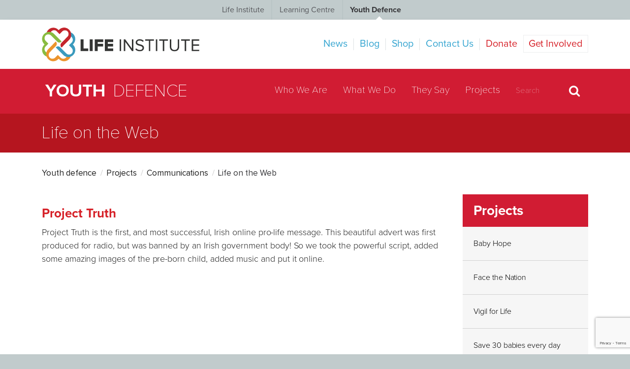

--- FILE ---
content_type: text/html; charset=utf-8
request_url: https://thelifeinstitute.net/youth-defence/projects/communications/life-on-the-web
body_size: 18375
content:
<!doctype html>
<html id="frunt">
    <head>

        
            
                                                
            <meta charset="utf-8">
<meta http-equiv="X-UA-Compatible" content="IE=edge">
<meta name="viewport" content="width=device-width, initial-scale=1, maximum-scale=1">
<!-- Rackspace files DNS prefetching -->
<link rel="dns-prefetch" href="https://39c92dadd4ff37e19455-f0710afe689df66636fa583f74e082e7.ssl.cf5.rackcdn.com/">

<!-- Title & Meta Description -->



    
    
    
    

                        
                            

                            
                            
    


        

                

    <!-- Twitter -->

<title>Life on the Web</title>
<meta name="twitter:card" content="summary_large_image">
<meta name="description" content="">

<meta name="twitter:site" content="@The Life Institute">
<meta name="twitter:url" content="https://thelifeinstitute.net/youth-defence/projects/communications/life-on-the-web">

<meta name="twitter:description" content="">
    <meta name="twitter:image" content="https://39c92dadd4ff37e19455-f0710afe689df66636fa583f74e082e7.ssl.cf5.rackcdn.com/life-institute-logo-color-fallback2.png">

<meta name="twitter:title" content="Life on the Web">

<!-- Facebook -->

<meta property="og:title" content="Life on the Web">
<meta property="og:description" content="">


    <meta property="og:image" content="https://39c92dadd4ff37e19455-f0710afe689df66636fa583f74e082e7.ssl.cf5.rackcdn.com/life-institute-logo-color-fallback2.png">
    <meta property="og:image:height" content="250">
    <meta property="og:image:width" content="520">



    <!-- <meta property="fb:admins" content="">
    <meta property="fb:app_id" content=""> -->

<!-- Stylesheets -->
<link href="https://assets.juicer.io/embed.css" media="all" rel="stylesheet" type="text/css"/>
<link rel="stylesheet" href="/assets/css/style.css?002">

<!-- Fonts -->
<link rel="shortcut icon" href="/assets/images/favicon.ico">

<!-- Typekit -->
<script src="https://use.typekit.net/its8pal.js"></script>
<script>try {
        Typekit.load({async: true});
    } catch (e) {
    }</script>

<!-- Fort Awesome -->
<script src="https://use.fortawesome.com/a60cdf41.js"></script>

<!--[if IE]>
<script src="/assets/js/vendor/html5shiv.min.js"></script>
<script src="/assets/js/vendor/respond.min.js"></script>
<![endif]-->


<!-- Analytics -->
<!-- Global site tag (gtag.js) - Google Analytics -->
<script async src="https://www.googletagmanager.com/gtag/js?id=UA-1290356-5"></script>
<script>
  window.dataLayer = window.dataLayer || [];
  function gtag(){dataLayer.push(arguments);}
  gtag('js', new Date());

  gtag('config', 'UA-1290356-5');
</script>


<!-- Custom scripts -->

<!-- Global Inline Scripts -->


<!-- Begin MailChimp Signup Form -->
<!-- ShareThis Buttons Script-->
<script type='text/javascript'
        src='//platform-api.sharethis.com/js/sharethis.js#property=5cb5f4b33e2c72001277ea06&product=social-ab'
        async='async'></script>

<style>
  .ctct-inline-form.footer-newsletter-form div.ctct-form-embed form.ctct-form-custom {display: flex}
  .ctct-inline-form.footer-newsletter-form div.ctct-form-embed div.ctct-form-defaults {padding: 0;background-color: #1F1F1F; margin-top: 20px;}
  .ctct-inline-form.footer-newsletter-form .ctct-form-embed .ctct-form-defaults .ctct-form-header {color: #ffffff; display: none;}
  .ctct-inline-form.footer-newsletter-form .ctct-form-success .ctct-form-header {display: block !important; color: #91c33e !important}
  .ctct-inline-form.footer-newsletter-form .ctct-form-embed .ctct-form-custom .ctct-form-field label {color: #ffffff; font-weight: normal; font-size: 12px}
  .ctct-inline-form.footer-newsletter-form .ctct-form-embed .ctct-form-defaults .ctct-form-text {color: #ffffff;}
  .ctct-inline-form.footer-newsletter-form .ctct-form-embed .ctct-form-defaults .ctct-gdpr-text {color: #ffffff; display: none;}
  .ctct-inline-form.footer-newsletter-form .ctct-form-embed .ctct-form-defaults .ctct-form-text {display: none}
  .ctct-inline-form.footer-newsletter-form div.ctct-form-embed form.ctct-form-custom div.ctct-form-field {width: 40%; margin-right: 5px;}
  .ctct-inline-form.footer-newsletter-form .ctct-form-embed .ctct-form-custom .ctct-form-button {width: 20%; height: 46px; margin-top: 24px;}
  .ctct-inline-form.footer-newsletter-form button.ctct-form-button, .ctct-inline-form.footer-newsletter-form .ctct-form-embed .ctct-form-custom .ctct-form-button:hover {background-color: #d62128 !important; border-color: #d62128 !important; font-size: 14px;}
  .ctct-inline-form.footer-newsletter-form div.ctct-form-embed form.ctct-form-custom input.ctct-form-element {background-color: #2b2b2b; border-color: #535353;color: #fff;}

  @media (max-width: 767px){
    .ctct-inline-form.footer-newsletter-form div.ctct-form-embed form.ctct-form-custom {flex-wrap: wrap}

    .ctct-inline-form.footer-newsletter-form div.ctct-form-embed form.ctct-form-custom div.ctct-form-field {width: 100%; margin-right: 0;}
    .ctct-inline-form.footer-newsletter-form .ctct-form-embed .ctct-form-custom .ctct-form-button {width: auto; height: 46px; margin-top: 0;}
  }


  .ctct-inline-form.sidebar-newsletter-form .ctct-form-header {display: none;}
  .ctct-inline-form.sidebar-newsletter-form .ctct-form-success .ctct-form-header {display: block; color: #91c33e}
  .ctct-inline-form.sidebar-newsletter-form .ctct-gdpr-text {display: none !important; }
  .ctct-inline-form.sidebar-newsletter-form .ctct-form-text {display: none !important; }
  .ctct-inline-form.sidebar-newsletter-form div.ctct-form-embed div.ctct-form-defaults {padding: 0; margin-top: 30px;}
  .ctct-inline-form.sidebar-newsletter-form button.ctct-form-button, .ctct-inline-form.sidebar-newsletter-form .ctct-form-embed .ctct-form-custom .ctct-form-button:hover {background-color: #91c33e !important; border-color: #91c33e !important; font-weight: 500; font-size: 17px !important;}
  .ctct-inline-form.sidebar-newsletter-form .ctct-form-embed .ctct-form-custom .ctct-form-field label {color: #404041; font-weight: 500;}
</style>
        
    </head>
    <body class="t-homepage o-body  t-youth-defense  ">
        
<div class="o-site-navigation">
    <ul class="o-site-navigation__list">

        <li             class="o-site-navigation__item"
         >
            <a href="/">Life Institute</a>
            <span class="chisel"></span>
        </li>
        <li class="o-site-navigation__item" >
            <a href="/learning-centre">Learning Centre</a>
            <span class="chisel"></span>
        </li>
        <li class="o-site-navigation__item is-active">
            <a href="/youth-defence">Youth Defence</a>
            <span class="chisel"></span>
        </li>
    </ul>
</div>

        <div class="cookie">
            <p>This website uses cookies to ensure you get the best experience on our website.</p>
            <a class="cookie__link" href="/privacy-policy">
                Learn more
            </a>
            <a class="cookie__btn btn" href="#">
                Got it!
            </a>
        </div>

        <div class="o-app">

            
    
<header class="o-header">

    <!--mobile-menu-->
    <div class="mobile-menu-wrap hidden-lg">
        <ul class="mobile-menu-main">
                            <li class="mobile-menu-main-item">
                    <a href="/about-us" >About</a>
                </li>
                            <li class="mobile-menu-main-item">
                    <a href="/campaigns" >Campaigns</a>
                </li>
                            <li class="mobile-menu-main-item">
                    <a href="/media" >Media</a>
                </li>
                            <li class="mobile-menu-main-item">
                    <a href="https://thelifeinstitute.net/about-us/press-clippings" >Press</a>
                </li>
                            <li class="mobile-menu-main-item">
                    <a href="/info" >Info</a>
                </li>
                            <li class="mobile-menu-main-item">
                    <a href="https://thelifeinstitute.net/learning-centre" >Learning Centre</a>
                </li>
                            <li class="mobile-menu-main-item">
                    <a href="https://thelifeinstitute.net/youth-defence" >Youth</a>
                </li>
                            <li class="mobile-menu-main-item">
                    <a href="https://thelifeinstitute.net/healthprofessionals"  target="_blank" >HP4L</a>
                </li>
            
        </ul>
        <ul class="mobile-menu">

                            <li class="mobile-menu-item">
                    <a href="/news" >News</a>
                </li>
                            <li class="mobile-menu-item">
                    <a href="/blog" >Blog</a>
                </li>
                            <li class="mobile-menu-item">
                    <a href="https://the-life-institute.myshopify.com/"  target="_blank" >Shop</a>
                </li>
                            <li class="mobile-menu-item">
                    <a href="/contact-us" >Contact Us</a>
                </li>
                            <li class="mobile-menu-item">
                    <a href="https://thelifeinstitute.net/privacy-policy" >Privacy Policy</a>
                </li>
                            <li class="mobile-menu-item">
                    <a href="/donate" >Donate</a>
                </li>
                            <li class="mobile-menu-item">
                    <a href="/get-involved" >Get Involved</a>
                </li>
            
        </ul>
    </div>

    <div class="container">

        <div class="o-header__top">

            <!-- Logo -->
            <a class="c-logo u-pull-left u-vertical-align" href="/">
                <img src="https://39c92dadd4ff37e19455-f0710afe689df66636fa583f74e082e7.ssl.cf5.rackcdn.com/logos/life-institute-logo-color.svg" alt="Life Institute">
            </a>

            <!--hamburger-->
            <div class="hamburger-menu" id="hamburger">
                <div class="bar" id="ham-bar"></div>
            </div>

                        

            <!-- Secondary Navigation -->
            <div class="c-navigation-secondary u-pull-right u-vertical-align">
                <ul class="c-navigation-secondary__list">

                                                                    
                        
                        
                        <li class="c-navigation-secondary__item  ">
                            <a class="" href="/news"  >News</a>
                        </li>
                                                                    
                        
                        
                        <li class="c-navigation-secondary__item  ">
                            <a class="" href="/blog"  >Blog</a>
                        </li>
                                                                    
                        
                        
                        <li class="c-navigation-secondary__item  ">
                            <a class="" href="https://the-life-institute.myshopify.com/"  target="_blank"  >Shop</a>
                        </li>
                                                                    
                        
                        
                        <li class="c-navigation-secondary__item  ">
                            <a class="" href="/contact-us"  >Contact Us</a>
                        </li>
                                                                    
                        
                        
                        <li class="c-navigation-secondary__item  hide-for-nav">
                            <a class="" href="https://thelifeinstitute.net/privacy-policy"  >Privacy Policy</a>
                        </li>
                                                                    
                                                                            
                        
                        <li class="c-navigation-secondary__item c-navigation-secondary__item--emphasis ">
                            <a class="" href="/donate"  >Donate</a>
                        </li>
                                                                    
                                                                            
                        
                        <li class="c-navigation-secondary__item c-navigation-secondary__item--boxed ">
                            <a class="" href="/get-involved"  >Get Involved</a>
                        </li>
                    
                </ul>
            </div>

        </div>

    </div>

</header>

    <section class="header-nav">
    <div class="container">
        <div class="header-nav-wrap">
            <a href="/youth-defence" class="header-nav__title">
                    <span class="header-nav__title-txt">
                        <mark class="bold-title"> youth</mark> defence
                    </span>
            </a>
            <ul class="header-nav__menu hidden-xs">
                                    
                                                            
                    <li class="header-nav__menu-item">
                        <a class="header-nav__menu-link"
                           href="https://thelifeinstitute.net/youth-defence/who-we-are" >Who We Are </a>
                    </li>

                                    
                                                            
                    <li class="header-nav__menu-item">
                        <a class="header-nav__menu-link"
                           href="https://thelifeinstitute.net/youth-defence/what-we-do" > What We Do </a>
                    </li>

                                    
                                                            
                    <li class="header-nav__menu-item">
                        <a class="header-nav__menu-link"
                           href="https://thelifeinstitute.net/youth-defence/what-they-say" >They Say </a>
                    </li>

                                    
                                                            
                    <li class="header-nav__menu-item">
                        <a class="header-nav__menu-link"
                           href="https://thelifeinstitute.net/youth-defence/projects" >Projects </a>
                    </li>

                
                <li class="header-nav__menu-item">
                    <form action="/youth-defence/search-results" method="post">

                        <input class="search-field" type="search" name="entrySearch"
                               placeholder="Search" >

                                                <button class="c-button c-button--search" type="submit">
                            <i class="icon icon-search"></i>
                        </button>
                    </form>
                </li>
            </ul>
    </div>
    </div>
</section>

            
    <div class="learning-title-wrap --yd mb-0">
        <div class="container">
            <h1 class="learning-title">
                Life on the Web
            </h1>
        </div>
    </div>

    <div class="container">

        <div class="row">
            <div class="col-lg-12">
                <div class="breadcrumbs-top">
    <ul class="breadcrumbs-top__list">
        <li class="breadcrumbs-top__list-item">
            <a href="/youth-defence" class="projects__header-list-link">
                Youth defence
            </a>
        </li>
                    <li class="breadcrumbs-top__list-item">
                                                                                                                                                                        <a href="https://thelifeinstitute.net/youth-defence/projects" class="projects__header-list-link">
                            Projects
                        </a>
                                                                                                                                                                                                                                                                                                                                                                                                                        </li>

            <li class="breadcrumbs-top__list-item">
                                                                                                                                                                                                                                                                                                                                                                                                                                                                                                                                                                                                                                                                                                                                                                                                                                                                                    <a href="https://thelifeinstitute.net/youth-defence/projects/communications" class="projects__header-list-link">
                            Communications
                        </a>
                                                                                                                        </li>

            <li class="breadcrumbs-top__list-item">
            <span class="breadcrumbs-top__list-txt">
                Life on the Web
            </span>
            </li>
            </ul>
</div>            </div>
        </div>

        <div class="row">

        <div class="col-lg-9">
            <div class="wys">

            
        <h4><strong>Project Truth</strong></h4>
<p>Project Truth is the first, and most successful, Irish online pro-life message. This beautiful advert was first produced for radio, but was banned by an Irish government body! So we took the powerful script, added some amazing images of the pre-born child, added music and put it online.&nbsp;</p>
<p><iframe width="100%" height="515" src="https://www.youtube.com/embed/WKXEnRVeBo4" frameborder="0" allow="accelerometer; autoplay; encrypted-media; gyroscope; picture-in-picture" allowfullscreen="" style="background-color: initial;"></iframe></p>
<p><strong>Project Truth now has over 160,000 views and rising. Watch it, share it, and please donate if you'd like others to see it too.</strong></p>
<blockquote>Watch it. Share it. Make the truth known.</blockquote>
<hr>

                                        
                    
        <p><br></p>
<h4><strong>Put Project Truth Advert on your iphone/pod</strong></h4>
<p>We got a call from a crisis pregnancy counsellor who suggested that if counsellors could have the Project Truth advert on their iphone / pod, they could show it to women contemplating an abortion. She felt it would save lives. We kinda agreed.<em><br></em></p>
<p><strong><em>You can download it here to your itunes and then upload it to your iphone / pod.</em></strong></p>
<p></p>
<hr>
<p><strong></strong><strong><br></strong></p>
<h4><strong>Project Truth&nbsp;: History of the Campaign</strong></h4>
<p><strong><em>This article was written in 1996 after the Project Truth Campaign and the subsequent banning of the advert</em></strong></p>
<p><strong></strong></p>
<p>A trait of late twentieth century thinking is a comforting desire to make everything individualistic. But in matters of fact, especially fact compounded by instinct, truth must be objective. My opinion of abortion does not and cannot change what it is. And much as our collective conscience tries to ignore it, the truth about abortion rankles. The desire to make the reality of abortion as circumstantial as the hard cases used to promote it, is contrived, clever and malicious. Speaking the truth is not claiming a monopoly, it is a recognition that it cannot be ignored.</p>
<p>There is a terrible sickness in a world that uses self importance to excuse the murder of a child. Most of the western World has smugly and horribly decided to give to each of us the power of life and death, the power to ignore fact, to distort reality, to kill the reason for our existence, our future generations. Ibsen reminds us never to go to fight for freedom and truth with our best trousers on. If deceit has become a comfortable reliance amongst the ostrich apers, then we may not expect an easy passage if we interfere with that stultifying silence. For more than a year Youth Defence planned, worked and prayed for Project Truth. It was to be a new and badly needed departure using the overriding influence of our times - advertising - to recreate what our times has lost. During that year what was a dream became a reality.</p>
<p>As truth is the first casualty of war, Youth Defence has always not only in words but by our actions insisted that information about abortion be realistic, factual and widely available, a crucial line of defence against the war on the unborn.</p>
<p>We decided then that any major campaign must not be lost in the entanglements of side issues or the jargon of politik-speak, or even worse, compromised to placate the political and media establishment. The billboard chosen by Youth Defence was an example of truth spoken clearly. The pro-life movement must never lose sight of what abortion is. If the day should ever come when we pretend that abortion is too complex an issue to call it murder, then not only have we lost the battle, we have lost sight of what we are fighting for. We have lost sight of that child, helpless and defenceless, waiting to die. The Project Truth Billboard, provoked much debate, opening eyes that needed a powerful message to distract that inward looking, self-absorbance that has become our sorry characteristic. That little baby girl was beautiful as all children are not from the moment they are born, but from the moment of conception because their beauty is in what they are and will be, their expectations and promises. The Project Truth Billboards drove home that abortion is murder, that a life taken at whatever stage is the wanton and deliberate destruction of another human being.</p>
<p>One worry we had was that we hadn't got enough, that even with 110 boards, we were missing some towns, some villages, some unposted suburbia. But, thank God, Project Truth generated its own publicity. Every national, and many local, newspapers carried a photo of our board ensuring that its audience was tenfold. Unusual allies are often the best.</p>
<p>In designing our Ads for Life we wanted something that was more reflective than direct - a message complementing rather than restating our billboards. Our copywriter, Shane, was sceptical of RTE being able to find a reason to prevent the ad being broadcast, he said it was factual, it wasn't exploitative, in his view it could be classified as a public service announcement. While we didn't have the same confidence in RTE's impartiality what Shane said did make sense. Sense, as we were to find out, didn't come into it.</p>
<p>All radio ads are required to be submitted for approval by RTE's standards committee before broadcast. Usually it takes a matter of days for a decision to be made, but in our case we hadn't received a response after a week. Finally after two weeks of phone calls and faxes we were told that the ad could not be played as it contravened Section 20 of the Broadcasting Act, as it had a "religious or political direction." We spoke to our solicitor immediately and decided to contact as many local radio stations as was affordable to get nationwide coverage without using the national station. Again we submitted the ads for approval and we received positive answers promptly from 96FM in Cork, Galway Bay FM, LM FM, Tipp FM, and 98FM in Limerick and many other stations had indicated that they would be happy to broadcast what they saw as an informative ad.</p>
<p>It wouldn't be presumptive to consider that the independent local radio stations are a vehicle to express opinions which can be both local and independent. The Broadcasting Act of 1990 which granted licence to these stations was meant to ensure that broadcasting would not remain the exclusive and powerful tool of a semi state body. Much was said of community effort, of community radio governed by those who choose to listen and support local enterprise.</p>
<p>At this point in time these platitudes are as empty as all the political promises made and inevitably broken. Cork, Galway, Limerick and Tipperary all returned resounding majorities against abortion in the referenda of 1983 and 1992, yet the views of those communities are censorable by the IRTC in Dublin. Afraid of the impact of Youth Defence's Ads for Life, a directive was hurriedly sent by Michael O Keefe of the IRTC to all indeng them to refuse the ads, an action which was, to quote but one radio station "regretted". At YD's press conference, a spokesperson said that in a sinister move RTE and the Government censors sought "to stifle the voice of the voiceless" and added" surely it is the death knell of democracy when a government appointed commission can censor those opposed to government policy." This was a brazen act of political censorship, and Youth Defence is seeking a judicial review to overturn the decisions not to broadcast the ads.</p>
<p>But, as every measure brings some reward, it was an action which may have been regretted by the IRTC and RTE as it caused an uproar, not just amongst prolifers but also amongst those who had for so long proclaimed themselves as the champions of free speech that it would take a public display of hypocrisy to support the censorship. And, lest we sound as cynical as our detractors, there were journalists who were condemnatory of the banning of the ad because they saw that it was an attack on freedom of speech, and the right to promulgate factual information. John Drennan noted in the Sunday Independent (18/8/96) that according to the Press office in Leinster House and the Catholic Press Office, Youth Defence was neither a political or religious grouping, adding that "Youth Defence reveals our hypocrisies and what we do to our unborn". In the same newspaper a question of the week asked of passers by, showed a large majority in favour of our billboard. The Sunday World reluctantly stated that "Youth Defence have the right to have it (the radio ads) heard - if such a thing as freedom of speech exists here anymore."</p>
<p>Brenda Power of the Sunday Tribune must have written her article with gritted teeth, calling us "fanatics... set on an absolutist course." She then went on to describe Mandy Allwoods multiple pregnancy as a "litter of foetuses", leaving the reader in no doubt as to her attitude to unborn children. Most of the provincial papers unhindered by a body equivalent to the IRTC, gave support to Youth Defence's decision to seek judicial review; to quote the Kerryman "The recent rejection of the Youth Defence advertisements by the Irish broadcasting authorities cannot be allowed to pass unchallenged. "Another positive aspect of the whole project and the ban in particular was that many ordinary people saw, possibly for the first time, that our government is willing and able to suppress those who effectively oppose them</p>
<p>Youth Defence is a totally voluntary organisation, with no paid staff, and it was due to the selfless dedication of its volunteers that we managed to bring this most important and badly needed campaign to the Irish people. As with all the best laid plans many things went wrong in the frantic two weeks preceding the launch date of August 12th, but when you have a mixture of young people willing to find solutions things often worked out for the better.</p>

                                        
                    
        <p><strong></strong></p>
<hr>
<p><strong><br></strong></p>
<h4><strong>The Billboards</strong></h4>
<p>In the beginning when Project Truth was just an idea we wondered how visually impactive our billboards would be. On Sunday, 11th of August, the day before the launch, I was driving through Thomas Street in Dublin when I found out. It held the eye. It was striking. Not just because the baby was so beautiful or even that the message was so powerful but because it was so unusual that you had to look at it. The next morning the Irish Times photographer agreed. "Striking," he said, "You couldn't miss it." And nobody did. Not only because 110 billboards have scope for hundreds of thousands of viewers but because everybody who watched the RTE evening news or who reads a daily paper saw the billboard and read its message.</p>
<figure><img src="/images/truth1.png"></figure>
<p>It might never have happened. Or at least it might have been literally only half as effective. With only four weeks to go to launch, we discovered that half of our consignment of billboards had gone missing mysteriously in the post. Consternation ensued. An Post were of no help whatsoever, indulging in that infuriating, bureaucratically-correct but otherwise useless, national pastime - filling out forms. When we phoned the printers in Tennesse, we were told that they had receipt of postage and that the mailbags had been numbered 1 to 12, but we had only received six. We placed an express order and asked for these replacements to be couriered but we had no guarantee that they would arrive in time. With only two working days to spare, 65 Project Truth billboards finally arrived. Not a comfortable margin.</p>
<p>But it was worth the frantic phone calls and the worry. Project Truth's billboards caused debate and argument, raised doubts and hopes, provoked thought and startled complacency - it made abortion an issue again. A work colleague was having a drink in the bar of his golf club with a group of other members, who began to discuss the billboards and their message. The following day he told me, that to his surprise most of those present thought the campaign was very effective. One of his friends commented that the new direction was a positive thing. In a visual age which is so influenced by advertising, Project Truth is a neccessity.</p>

                                        
                    
        <hr>
<p><br></p>
<h4><strong>The Radio Ad</strong></h4>
<p>The beauty of our Ad for Life was its simplicity. Radio is not a medium which lends itself to the obscure but as the purpose of this advertisement was to encourage reflection we wanted it to be thoughtful. This is its final text.</p>
<p>(Sound of a heartbeat in the background)</p>
<p>Her heart has been beating since she was 18 days old.</p>
<p>At eight weeks she is perfectly formed.</p>
<p>She sucks her thumb.</p>
<p>And she already has 20 milk-teeth-buds.</p>
<p>(Heartbeat stops)</p>
<p>In another two weeks she would have had fingernails.</p>
<p>She might have grown up to be a doctor, a scientist, a mother.</p>
<p>But now nobody will ever know.</p>
<p>Have you any conception what abortion is all about?</p>
<p>The ad has already been recorded and following the hearing of a Judicial Review in January of next year, this message for life will be heard on national and local radio stations.</p>
<hr>
<p><br></p>
<h4><strong>The Media</strong></h4>
<p>As Des Rushe in the Irish Independent so correctly summed, Project Truth actually received "... infinitely more exposure than its £36,000 budget could buy." Because of the decision by RTE and the IRTC to censor our advertisements, Project Truth became more than just a campaign, it became a matter of national debate. It raised the issues of political censorship, of the ethics of political appointments and other issues that the media could not ignore.</p>
<p>The media blitz started on Monday, August 12th. RTE gave extensive coverage of our press conference and showed our billboard on the Six-One and Nine o Clock News programmes. It was also an item on both Today at Five and that days six thirty radio news. The Irish Times also gave extensive coverage, again showing the billboard in its entirety, and reporting our decision to take legal action against RTE and the IRTC. The Editorial was not so impartial, stating somewhat bizzarely, that the debate over the abortion issue was not helped "by the intolerance shown by Youth Defence in its protest yesterday against the refusal of the broadcasting authorities to allow its emotive advertisement on the nation's airwaves." Strange, to be deemed intolerant for being censored.</p>
<p>The Irish Independent of the same day again carried a photograph of the Project Truth board, but its tone, true to form, was regretful of the fact that the Advertising Standards Authority were "powerless to act on complaints about Youth Defence's latest anti-abortion poster"</p>
<p>The Examiner on August 16th printed the full text of our Ad for Life, and quoted Youth Defence on the subject: " If this is political then so is every medical and biology textbook on the subject". The Evening News, the Evening Herald, the Irish Family, the Irish Catholic,104 FM, 98 FM, Mid West Radio, Shannonside and a host of other media organs discussed Project Truth for the length of the campaign. Des Rushe was absolutely right.</p>
<figure><img src="/images/truthad1.png"></figure>
<hr>

                                        
                    
        <p><br></p>
<h4><strong>Silencing the Voiceless</strong></h4>
<p><strong><em>Legal view written in 1996 by Robert Colbert</em></strong></p>
<p>The Independent Radio and Television Commission’s ban of Youth Defence’s radio advertisement is an abuse of fundamental constitutional rights and a blatant example of the stifling of debate for political purposes.</p>
<p>In August, as part of our highly successful Project Truth campaign, Youth Defence recorded a 30 second radio advertisement (See page 4) to run on independent radio stations nationwide. Nearly half the stations had given written agreement to run the ads, and cheques and copies of the ad had been forwarded to them, when the ad was banned. The Independent Radio and Television Commission (I.R.T.C.), the Government-appointed regulatory body for “independent” broadcasting, sent a letter to all the stations informing them that it was illegal for them to play the advertisement. The I.R.T.C. claimed that the advertisement was “directed towards a religious or political end” and as such was forbidden from being broadcast by Section 10(3) of the Radio and Television Act 1988 which established the system of “independent” broadcasting.</p>
<p>Youth Defence has initiated legal action to challenge the I.R.T.C.’s decision as to the nature of the ad. We will also, if necessary, challenge Section 10(3) itself as being in breach of constitutional rights in order to have it struck down as unconstitutional. Legal action such as this is never taken lightly, but it was felt that to accept the I.R.T.C.’s decision would be to allow such an affront to democratic rights as cannot be tolerated. Firstly, judicial review is being sought of the decision that the ad is “directed towards a political end”. It is hoped that the result of this will be that the I.R.T.C.’s decision will be held to be ultra vires - this means that the decision was made in breach of the I.R.T.C.’s powers, i.e. the I.R.T.C. has not followed proper procedures in reaching the decision, or has made such an unwarranted decision that it could not have been reached by a reasonable person acting in good faith.</p>
<p>There are many questionable aspects regarding the I.R.T.C.’s decision. They came to their decision in the space of one working day, which suggests that there was a lack of deliberation concerning the case. They gave Youth Defence no notice of the fact they were examining the ad with regard to Section 10(3), neither did they notify us of their decision. Further, they made no effort to contact Youth Defence when coming to their decision, despite the fact that in a case where the question is whether the ad was “directed” towards a political end, our intentions in running the advertisement should be potent evidence in deciding whether the ad was so “directed”.</p>
<p>An interesting precedent to look at is the case of Irish Family Planning Association v Ryan. One of the I.F.P.A.’s publications was banned under Section 6 of the Censorship of Publications Act 1946 and the I.F.P.A. challenged the decision of the Censorship of Publications Board on the grounds that it was contrary to Article 40.6.1.i of the Constitution which guarantees the right of freedom of expression. The High Court and Supreme Court, taking Article 40.6.1.i into account, overturned the decision of the Board on a narrow procedural ground. They said that where there was a publication which was not clearly contrary to the Act and in regard to which there could be differing points of view, then there was an onus on the Board to communicate with the I.F.P.A. to allow it to put its case in defence of the publication. If this reasoning was followed in the present case it would seem that the I.R.T.C. were ultra vires in failing to respect the strong burden imposed by the freedom of expression guarantees which would seem to necessitate giving Youth Defence an opportunity to make representations as to the nature of the ad where it is not clearly apparent that it is political.</p>
<p>Even if correct procedures were followed by the I.R.T.C., could it be said that the decision reached was a reasonable one? Since the restrictions in Section 10(3) of the 1988 Act restrict the constitutional rights to communicate and to freedom of expression, they must be construed narrowly. Is it immediately apparent that the advertisement above is directed towards a political end? The aim of Project Truth was to raise awareness of the humanity of preborn children and to encourage people to respect their lives. There may be a knock-on political effect but this can only be speculated. Do advertisements urging people not to drink and drive contribute to decisions to reduce legal alcohol limits? Should such advertisements then be banned on the grounds they are directed towards a political end? Another reason why the ad should not be banned as political was mentioned by Barrister Dermot McNulty, in a statement condemning the I.R.T.C.’s decision. Article 40.3.3 declares that the State shall guarantee “as far as practicable, by its laws to defend and vindicate” the equal right to life of the unborn. A strong case can be made that, as the advertisement is designed to encourage the protection of the right to life of the unborn, it is implicitly permitted by Article 40.3.3 and cannot be banned on the grounds it is political.</p>
<p>If the courts fail to overturn the I.R.T.C.’s decision that the ad is political, we intend to challenge the constitutionality of Section 10(3) itself (and also the similarly worded Section 20(4) of the Broadcasting Act 1960 which bans R.T.E. from accepting political advertisements). Article 40.6.1.i of the Constitution guarantees the right of citizens to express freely their convictions and opinions, subject to public order and morality and the authority of the State. The right of free expression is also subject to other constitutional rights such as the right to a good name contained Article 40.3.2. It has been questioned whether or not Article 40.6.1.i protects statements of fact as well as statements of opinion. Mr Justice Costello in Attorney General v Paperlink said that the communication of factual information was protected, not by Article 40.6.1.i, but by Article 40.3.1, which he said contained a right to communicate. This distinction is somewhat artificial, however, as statements of fact and opinion are normally found together, and later courts have not averted to it. The Project Truth radio ad would probably be classified as factual in nature, but it appears that this would not reduce the constitutional protection which it is afforded, as Mr Justice Costello appeared to view both the right to communicate and the right of freedom of speech as being subject to the same restrictions.</p>
<p>The test increasingly used to determine whether limitations on constitutional rights are permissible is that of proportionality. This is a two part test. Firstly, there must be a legitimate interest or objective served by the restriction of the right. Secondly, the restriction of the right must be proportionate to the objective. The restriction must not operate rationally and not arbitrarily and must not be any wider than is needed for the accomplishment of the objective. If the restrictions imposed on freedom of speech by Section 10(3) of the 1988 Act and Section 20(4) of the 1960 Act are to be valid they must conform to the requirements of proportionality. The view of legal experts is that they do not. As Hogan and Whyte point out in Kelly, The Irish Constitution (3rd Ed.) it is not easy to point to any State interest or objective which could legitimate the ban.</p>
<p>In “Federal Republic of Germany, Ireland and the U.K.: Three European Approaches to Political Campaign Regulation” (1992) 21 Capital University Law Review, Hogan dismisses the idea that political advertising should be restricted on the grounds that it allows the rich to fund parties favourable to their interests, which parties can then use this money to fund political advertising, and supposedly obtain more votes. He makes the point that a similar justification could be made for restrictions on political advertising in the print media. Such a ban would be viewed as unacceptable. If this is the case, why would the justification be sufficient to maintain a ban on political advertising in the broadcasting media. He says “Once the courts (rightly, in my view) accept commercial speech as legitimate and worthy of protection, it becomes very difficult for the State to justify any restriction - no matter how well motivated - on commercial political speech.”</p>
<p>“Liberal” Ireland, in a typical hypocritical fashion, has attacked us for trying to distribute real abortion information. An Irish Times editorial went so far as to describe citizens standing up for their fundamental constitutional right to free speech as “totalitarian”. These “liberals” want a one way liberalism - complete freedom for them to implement their policies, coupled with the freedom to repress those who oppose them. The ban on political advertising and especially the way it has been used against Youth Defence is only one example of the increasing stranglehold of the "liberal" dictatorship. Everyone is well aware of the bias in RTE and the national print media in favour of abortion. The system is well set up for the elites who control it and the agenda for debate is set by one side only. As Dr. Colm Kenny, Barrister and Lecturer in Communications in DCU has pointed out, the biggest question the media should be asking themselves with regard to the case is why Youth Defence felt it had to resort to paid advertising to get it's message across.</p>
<p>The case of New York Times v Sullivan, is often cited by legal commentators as being one of the most important cases in the world for upholding the right of freedom of speech. An attempt was made to use the libel laws to prevent news organisations from covering the racial struggle in the American South. The U.S. Supreme Court held that the 1st Amendment to the American Constitution necessitated uninhibited speech about public life. Open discussion was necessary to prevent the abuse of Government power. What many people forget is that the case concerned not a piece of journalism, but a newspaper advertisement. Let us hope that the Irish courts are brave enough to similarly uphold constitutional rights where advertising in this country is concerned, and also that the “liberals” gain the decency to accept that everyone, whether pro-abortion or not, is entitled to those rights.</p>
<hr>

                                        
                    
        <p><br></p>
<h4><strong>Public Truths?</strong></h4>
<p><strong><em>This article was written in October 1998 after a judicial review upheld the ban</em></strong></p>
<p>The thoughtful observer cannot have failed to notice the increasingly pro-active role of the judiciary in Irish public affairs. Large portions of the daily news are now broadcast from the front of the Four Courts, giving visual representation to an important fact of the most profound concern i.e. that the Judges are not just making news, they are making law. This is more than un-Constitutional, it is positively anti-Constitutional insofar as it cuts to the core of the bedrock of Constitutionalism as such, namely the separation of powers, judiciary, legislature and executive. Of course to a certain extent this tendency toward pro-active interpretation is an inevitable consequence of the Common Law system and is not necessarily a bad thing insofar as it permits the application of natural law principles. In saner times it did, and still has the potential to, perform for the benefit of society in general. However in recent years the trend has been almost exclusively deleterious and judges have increasingly acted from personal opinion rather than anything which might resemble the natural law principles. From it we have the X and C judgements, the rulings in the Hanafin Case, the Ward Case and many others. It is in this context that we must see the recent result of the Youth Defence appeal against the I.R.T.C. ban on the radio advertisements which were originally planned as part of "Project Truth".</p>
<p>It was natural to expect trouble from the I.R.T.C. given that it was chaired by the notorious “Liberal” bigot Niall Stokes and so there was. As such we had to be more than ordinarily careful in framing the advertisements in a way that gave not the slightest excuse to ban them so that in the first instance, it would be very difficult and, in the second if they did so they would be clearly cast in the role of illegal censors. When the ban came it was among the things which might be expected but we were on solid legal ground since the advertisements themselves were solely educational, and informative in a non-debatable way. Some simple facts about the development of the unborn child were aimed at causing pause for thought on the question of abortion rather than directed towards a political end.</p>
<p>The Court declared otherwise, though it did so in a manner which no reasonable person could have anticipated. Justice Sheridan delivered a sixty eight page judgement rejecting the Youth Defence case on a most curious ground which was certainly at the very least a novel interpretation of the Broadcasting Act. Essentially what it amounted to was this yes, the advertisements themselves were wholly non-political and non-religious and did not fall within the ambit of the Act in and of themselves. Youth Defence however were the problem, since the organisation had political opinions on what should be done about the current legal position in regard to abortion. It followed that nothing we could or would have to say on any conceivable matter could be viewed outside the context of this political opinion. In short if we wanted a referendum then everything we did and said might be defined as being directed toward that end. Taken to its logical conclusion this means that a statement by Youth Defence that grass is green is directed towards achieving a Pro-Life Referendum. It is an interesting way of looking at it; it is also absurd and wrong.</p>
<p>Of course we have never made any secret of our belief that a vital step in achieving a truly Pro-Life society is the restoration of Constitutional protection for the unborn child, undoubtedly a political position primarily. We have, however, never neglected the importance of a Pro-Life mentality and never believed that the law alone could be a solution to this greatest single moral question of the late Twentieth Century. The right to life of the unborn child is just too important to be left to lawyers and is beyond politics as an issue of fundamental right and wrong. Confusion of facts by pro-abortion lobbyists has had its political effects but has also permeated broader society and doubtless led to many deaths in the abortion mills of England, though quite how many we cannot be certain.</p>
<p>Knowing this obliges the genuine Pro-Life person to do more than lobby politicians but to act directly to counteract the myths which surround abortion and in particular the truth concerning the development of the child in the womb. Hence "Project Truth" designed to dissuade individuals from choosing or supporting the deadly option in dealing with pregnancy in difficult circumstances. Most of our work over the years has been of this nature. The street information sessions have revealed, more than anything else, that lives can be saved on a daily basis by simply telling the truth, courageously and without equivocation. It would probably have been impossible to maintain motivation for this ongoing effort over so many years if we were not constantly reminded that it was working in saving babies.</p>
<p>The Court however was unimpressed. It couldn't obviously see the point of saving babies, caught up as it is in a world of legalisms and, in effect, it imputed to Youth Defence a clandestine agenda. What might be really interesting to know is whether the Courts now intend to ask for the political background of individuals giving evidence in all cases. After all the logic of their decision is that a fact is not a fact independent of the political views of the witness on any and all other matters regardless of their relevance. Perhaps it is only Pro-Lifers who are suspect since they didn't seem to take anything from the connection of the I.F.P.A. of with the clinical psychologist in the ‘X’ case nor were the well known affiliations of several of the parties involved in the C case considered relevant.</p>
<p>It is difficult from just this one example to know whether the Court really intended to do much else other than back up the Niall Stokes ban or if they have really included in the meaning of the Broadcasting Act and thus Irish Law in general the thoroughly Soviet concept of "political unreliable". It would be stating the obvious to say that we believe the judgement was wrong but the decision whether to appeal to the Supreme Court must be taken in the full knowledge of that pro-active tendency which I mentioned earlier, and one has to wonder if there is any point. In any case we have passed another milestone on the road to government by judges.</p>

                                        
            
</div>
        </div>

        <div class="col-lg-3">

            
                                        

    
    <section class="sidebar --red">
        <h2 class="sidebar__title">
            Projects
        </h2>
        <ul class="sidebar__list">

            
                                    <li class="sidebar__list-item">
                                                    <a class="sidebar__list-link"
                               href="https://thelifeinstitute.net/youth-defence/projects/baby-hope">
                                Baby Hope
                            </a>
                                            </li>
                                    <li class="sidebar__list-item">
                                                    <a class="sidebar__list-link"
                               href="https://thelifeinstitute.net/youth-defence/projects/face-the-nation">
                                Face the Nation
                            </a>
                                            </li>
                                    <li class="sidebar__list-item">
                                                    <a class="sidebar__list-link"
                               href="https://thelifeinstitute.net/youth-defence/projects/vigil-for-life">
                                Vigil for Life
                            </a>
                                            </li>
                                    <li class="sidebar__list-item">
                                                    <a class="sidebar__list-link"
                               href="https://thelifeinstitute.net/youth-defence/projects/save-30-babies-every-day">
                                Save 30 babies every day
                            </a>
                                            </li>
                                    <li class="sidebar__list-item">
                                                    <a class="sidebar__list-link"
                               href="https://thelifeinstitute.net/youth-defence/projects/street-information-session">
                                Street Information Session
                            </a>
                                            </li>
                                    <li class="sidebar__list-item">
                                                    <a class="sidebar__list-link"
                               href="https://thelifeinstitute.net/youth-defence/projects/national-pro-life-roadshows">
                                National Pro-Life Roadshows
                            </a>
                                            </li>
                                    <li class="sidebar__list-item">
                                                    <a class="sidebar__list-link"
                               href="https://thelifeinstitute.net/youth-defence/projects/pro-life-action-day">
                                Pro-Life Action Day
                            </a>
                                            </li>
                                    <li class="sidebar__list-item">
                                                    <a class="sidebar__list-link"
                               href="https://thelifeinstitute.net/youth-defence/projects/rallies-for-life">
                                Rallies for Life
                            </a>
                                            </li>
                                    <li class="sidebar__list-item">
                                                    <a class="sidebar__list-link"
                               href="https://thelifeinstitute.net/youth-defence/projects/national-and-international-conferences">
                                National and International Conferences
                            </a>
                                            </li>
                                    <li class="sidebar__list-item">
                                                    <a class="sidebar__list-link"
                               href="https://thelifeinstitute.net/youth-defence/projects/yd-international">
                                YD International
                            </a>
                                            </li>
                                    <li class="sidebar__list-item">
                                                    <a class="sidebar__list-link"
                               href="https://thelifeinstitute.net/youth-defence/projects/pro-life-schools-project">
                                Life Schools Project
                            </a>
                                            </li>
                                    <li class="sidebar__list-item">
                                                    <a class="sidebar__list-link"
                               href="https://thelifeinstitute.net/youth-defence/projects/universities">
                                Universities
                            </a>
                                            </li>
                                    <li class="sidebar__list-item">
                                                    <a class="sidebar__list-link --active"
                               href="https://thelifeinstitute.net/youth-defence/projects/communications">
                                Communications
                            </a>

                            <ul class="sidebar__sublist">
                                                                                                            <li class="sidebar__sublist-item">
                                            <a class="sidebar__sublist-link --active">Life on the Web</a>
                                        </li>
                                                                                                                                                <li class="sidebar__sublist-item">
                                            <a class="sidebar__sublist-link" href="https://thelifeinstitute.net/youth-defence/projects/communications/each-child-deserves-a-chance">Each child deserves a chance</a>
                                        </li>
                                                                                                                                                <li class="sidebar__sublist-item">
                                            <a class="sidebar__sublist-link" href="https://thelifeinstitute.net/youth-defence/projects/communications/a-choice-or-a-child">A Choice or a Child?</a>
                                        </li>
                                                                                                </ul>

                                            </li>
                                    <li class="sidebar__list-item">
                                                    <a class="sidebar__list-link"
                               href="https://thelifeinstitute.net/youth-defence/projects/the-revelation-tour">
                                The Revelation Tour
                            </a>
                                            </li>
                                    <li class="sidebar__list-item">
                                                    <a class="sidebar__list-link"
                               href="https://thelifeinstitute.net/youth-defence/projects/the-witness-tour">
                                The Witness Tour
                            </a>
                                            </li>
                
            
        </ul>

    </section>

            
<section class="t-learning-center ">
    <div class="c-newsletter">
        <div class="panel">
    <div class="panel-heading">
        EMAIL UPDATES
    </div>
    <div class="panel-body">
        <span>STAY IN TOUCH</span>
        <p>Sign up for your regular newsletter so that you can keep up-to-date with all the news and events. You can unsubscribe at any time!</p>
        <div class="select-box">

            <!-- Begin Constant Contact Inline Form Code -->
            <div class="ctct-inline-form sidebar-newsletter-form" data-form-id="a329ee54-096f-4cf3-89ed-0fa1883016fe"></div>
            <!-- End Constant Contact Inline Form Code -->

                    </div>
    </div>
</div>    </div>
</section>        </div>

        </div>
    </div>


                            <footer class="o-footer">
    <div class="container">
        <div class="row">

            <div class="col-xs-12 col-md-7">
                <div class="o-footer-nav-wrap">
                    <ul class="o-footer-nav">
                        
                            <li class="o-footer-nav-item">
                                <a class="o-footer-nav-link"
                                   href="/about-us"  >
                                    About
                                </a>
                            </li>

                        
                            <li class="o-footer-nav-item">
                                <a class="o-footer-nav-link"
                                   href="/campaigns"  >
                                    Campaigns
                                </a>
                            </li>

                        
                            <li class="o-footer-nav-item">
                                <a class="o-footer-nav-link"
                                   href="/media"  >
                                    Media
                                </a>
                            </li>

                        
                            <li class="o-footer-nav-item">
                                <a class="o-footer-nav-link"
                                   href="https://thelifeinstitute.net/about-us/press-clippings"  >
                                    Press
                                </a>
                            </li>

                        
                            <li class="o-footer-nav-item">
                                <a class="o-footer-nav-link"
                                   href="/info"  >
                                    Info
                                </a>
                            </li>

                        
                            <li class="o-footer-nav-item">
                                <a class="o-footer-nav-link"
                                   href="https://thelifeinstitute.net/learning-centre"  >
                                    Learning Centre
                                </a>
                            </li>

                        
                            <li class="o-footer-nav-item">
                                <a class="o-footer-nav-link"
                                   href="https://thelifeinstitute.net/youth-defence"  >
                                    Youth
                                </a>
                            </li>

                        
                            <li class="o-footer-nav-item">
                                <a class="o-footer-nav-link"
                                   href="https://thelifeinstitute.net/healthprofessionals"  target="_blank"  >
                                    HP4L
                                </a>
                            </li>

                        
                    </ul>

                    <ul class="o-footer-sub-nav">
                                                    
                            
                            <li class="o-footer-sub-nav-item ">
                                <a class="o-footer-sub-nav-link  "
                                   href="/news" >
                                    News
                                </a>
                            </li>
                                                    
                            
                            <li class="o-footer-sub-nav-item ">
                                <a class="o-footer-sub-nav-link  "
                                   href="/blog" >
                                    Blog
                                </a>
                            </li>
                                                    
                            
                            <li class="o-footer-sub-nav-item ">
                                <a class="o-footer-sub-nav-link  "
                                   href="https://the-life-institute.myshopify.com/"  target="_blank" >
                                    Shop
                                </a>
                            </li>
                                                    
                            
                            <li class="o-footer-sub-nav-item ">
                                <a class="o-footer-sub-nav-link  "
                                   href="/contact-us" >
                                    Contact Us
                                </a>
                            </li>
                                                    
                            
                            <li class="o-footer-sub-nav-item hide-for-nav">
                                <a class="o-footer-sub-nav-link  "
                                   href="https://thelifeinstitute.net/privacy-policy" >
                                    Privacy Policy
                                </a>
                            </li>
                                                    
                                                                                        
                            <li class="o-footer-sub-nav-item ">
                                <a class="o-footer-sub-nav-link o-footer-sub-nav-link--red "
                                   href="/donate" >
                                    Donate
                                </a>
                            </li>
                                                    
                                                                                        
                            <li class="o-footer-sub-nav-item ">
                                <a class="o-footer-sub-nav-link o-footer-sub-nav-link--red "
                                   href="/get-involved" >
                                    Get Involved
                                </a>
                            </li>
                                            </ul>
                </div>

                <div class="o-footer-subscribe-wrap">
                    <div class="o-footer__title">Email Updates</div>

                    <!-- Begin Constant Contact Inline Form Code -->
                    <div class="ctct-inline-form footer-newsletter-form" data-form-id="abc140a9-832a-4b5e-a01c-9fb697689e2b"></div>
                    <!-- End Constant Contact Inline Form Code -->

                                        </div>
                <div class="o-footer__legal">
                    Copyright © 2026 Life Institute. All Rights Reserved.
                </div>

            </div>

            <div class="col-xs-12 col-md-5">

                <div class="o-footer-logo">
                    <a href="/">
                        <img class="o-footer__logo" src="https://39c92dadd4ff37e19455-f0710afe689df66636fa583f74e082e7.ssl.cf5.rackcdn.com/logos/life-institute-logo-white.svg">
                    </a>
                </div>

                <div class="o-footer-info">
                    <div class="o-footer-info-content">
                        <span class="o-footer-info-address">
                        6 Gardiner Place, Dublin 1, Ireland
                    </span>
                        <br />
                        <span class="o-footer-info-phone">
                        <a href="tel::/018730465">01 8730465</a>
                    </span>
                        <br />
                        <span class="o-footer-info-email">
                        <a href="mailto:info@thelifeinstitute.net">info@thelifeinstitute.net</a>
                    </span>
                    </div>
                </div>

                <div class="o-footer-join-wrap">
                    <ul class="o-footer-join">
                                                                                <li class="o-footer-join-item">
                                <a class="o-footer-join-link" href="https://www.facebook.com/lifeinstitute/" target="_blank">
                                    <i class="fa fa-facebook-official" aria-hidden="true"></i>
                                </a>
                            </li>
                                                                                                            <li class="o-footer-join-item">
                                <a class="o-footer-join-link" href="https://twitter.com/lifeinstitute" target="_blank">
                                    <i class="fa fa-twitter-square" aria-hidden="true"></i>
                                </a>
                            </li>
                                                                                                            <li class="o-footer-join-item">
                                <a class="o-footer-join-link" href="https://www.youtube.com/LifeInstitute" target="_blank">
                                    <i class="fa fa-youtube-square" aria-hidden="true"></i>
                                </a>
                            </li>
                                                                                                            <li class="o-footer-join-item">
                                <a class="o-footer-join-link" href="https://www.instagram.com/prolifeinstitute/" target="_blank">
                                    <i class="fa fa-instagram" aria-hidden="true"></i>
                                </a>
                            </li>
                                                                                                            <li class="o-footer-join-item">
                                <a class="o-footer-join-link" href="https://vimeo.com/lifeinstitute" target="_blank">
                                    <i class="fa fa-vimeo" aria-hidden="true"></i>
                                </a>
                            </li>
                                                                        </ul>
                </div>
            </div>
        </div>
    </div>
</footer>
                    </div>

        

                    <!-- Javascripts -->
<script type="text/javascript"
        async defer
        src="//assets.pinterest.com/js/pinit.js"></script>
<script src="https://cdn.polyfill.io/v2/polyfill.min.js"></script>

<script src="https://ajax.googleapis.com/ajax/libs/jquery/2.2.0/jquery.min.js"></script>
<script src="/assets/js/cp.js"></script>


<script src="https://unpkg.com/flickity@2/dist/flickity.pkgd.js"></script>
<script src="https://unpkg.com/flickity-fullscreen@1/fullscreen.js"></script>
<script src="/assets/js/bundle.js"></script>

<!-- Begin Constant Contact Active Forms -->
<script> var _ctct_m = "34c865a29bd690f5e0b194566231c760"; </script>
<script id="signupScript" src="//static.ctctcdn.com/js/signup-form-widget/current/signup-form-widget.min.js" async defer></script>
<!-- End Constant Contact Active Forms -->        
    </body>

</html>


--- FILE ---
content_type: text/html; charset=utf-8
request_url: https://www.google.com/recaptcha/api2/anchor?ar=1&k=6LfHrSkUAAAAAPnKk5cT6JuKlKPzbwyTYuO8--Vr&co=aHR0cHM6Ly90aGVsaWZlaW5zdGl0dXRlLm5ldDo0NDM.&hl=en&v=PoyoqOPhxBO7pBk68S4YbpHZ&size=invisible&anchor-ms=20000&execute-ms=30000&cb=nz0k6u3q9plu
body_size: 49202
content:
<!DOCTYPE HTML><html dir="ltr" lang="en"><head><meta http-equiv="Content-Type" content="text/html; charset=UTF-8">
<meta http-equiv="X-UA-Compatible" content="IE=edge">
<title>reCAPTCHA</title>
<style type="text/css">
/* cyrillic-ext */
@font-face {
  font-family: 'Roboto';
  font-style: normal;
  font-weight: 400;
  font-stretch: 100%;
  src: url(//fonts.gstatic.com/s/roboto/v48/KFO7CnqEu92Fr1ME7kSn66aGLdTylUAMa3GUBHMdazTgWw.woff2) format('woff2');
  unicode-range: U+0460-052F, U+1C80-1C8A, U+20B4, U+2DE0-2DFF, U+A640-A69F, U+FE2E-FE2F;
}
/* cyrillic */
@font-face {
  font-family: 'Roboto';
  font-style: normal;
  font-weight: 400;
  font-stretch: 100%;
  src: url(//fonts.gstatic.com/s/roboto/v48/KFO7CnqEu92Fr1ME7kSn66aGLdTylUAMa3iUBHMdazTgWw.woff2) format('woff2');
  unicode-range: U+0301, U+0400-045F, U+0490-0491, U+04B0-04B1, U+2116;
}
/* greek-ext */
@font-face {
  font-family: 'Roboto';
  font-style: normal;
  font-weight: 400;
  font-stretch: 100%;
  src: url(//fonts.gstatic.com/s/roboto/v48/KFO7CnqEu92Fr1ME7kSn66aGLdTylUAMa3CUBHMdazTgWw.woff2) format('woff2');
  unicode-range: U+1F00-1FFF;
}
/* greek */
@font-face {
  font-family: 'Roboto';
  font-style: normal;
  font-weight: 400;
  font-stretch: 100%;
  src: url(//fonts.gstatic.com/s/roboto/v48/KFO7CnqEu92Fr1ME7kSn66aGLdTylUAMa3-UBHMdazTgWw.woff2) format('woff2');
  unicode-range: U+0370-0377, U+037A-037F, U+0384-038A, U+038C, U+038E-03A1, U+03A3-03FF;
}
/* math */
@font-face {
  font-family: 'Roboto';
  font-style: normal;
  font-weight: 400;
  font-stretch: 100%;
  src: url(//fonts.gstatic.com/s/roboto/v48/KFO7CnqEu92Fr1ME7kSn66aGLdTylUAMawCUBHMdazTgWw.woff2) format('woff2');
  unicode-range: U+0302-0303, U+0305, U+0307-0308, U+0310, U+0312, U+0315, U+031A, U+0326-0327, U+032C, U+032F-0330, U+0332-0333, U+0338, U+033A, U+0346, U+034D, U+0391-03A1, U+03A3-03A9, U+03B1-03C9, U+03D1, U+03D5-03D6, U+03F0-03F1, U+03F4-03F5, U+2016-2017, U+2034-2038, U+203C, U+2040, U+2043, U+2047, U+2050, U+2057, U+205F, U+2070-2071, U+2074-208E, U+2090-209C, U+20D0-20DC, U+20E1, U+20E5-20EF, U+2100-2112, U+2114-2115, U+2117-2121, U+2123-214F, U+2190, U+2192, U+2194-21AE, U+21B0-21E5, U+21F1-21F2, U+21F4-2211, U+2213-2214, U+2216-22FF, U+2308-230B, U+2310, U+2319, U+231C-2321, U+2336-237A, U+237C, U+2395, U+239B-23B7, U+23D0, U+23DC-23E1, U+2474-2475, U+25AF, U+25B3, U+25B7, U+25BD, U+25C1, U+25CA, U+25CC, U+25FB, U+266D-266F, U+27C0-27FF, U+2900-2AFF, U+2B0E-2B11, U+2B30-2B4C, U+2BFE, U+3030, U+FF5B, U+FF5D, U+1D400-1D7FF, U+1EE00-1EEFF;
}
/* symbols */
@font-face {
  font-family: 'Roboto';
  font-style: normal;
  font-weight: 400;
  font-stretch: 100%;
  src: url(//fonts.gstatic.com/s/roboto/v48/KFO7CnqEu92Fr1ME7kSn66aGLdTylUAMaxKUBHMdazTgWw.woff2) format('woff2');
  unicode-range: U+0001-000C, U+000E-001F, U+007F-009F, U+20DD-20E0, U+20E2-20E4, U+2150-218F, U+2190, U+2192, U+2194-2199, U+21AF, U+21E6-21F0, U+21F3, U+2218-2219, U+2299, U+22C4-22C6, U+2300-243F, U+2440-244A, U+2460-24FF, U+25A0-27BF, U+2800-28FF, U+2921-2922, U+2981, U+29BF, U+29EB, U+2B00-2BFF, U+4DC0-4DFF, U+FFF9-FFFB, U+10140-1018E, U+10190-1019C, U+101A0, U+101D0-101FD, U+102E0-102FB, U+10E60-10E7E, U+1D2C0-1D2D3, U+1D2E0-1D37F, U+1F000-1F0FF, U+1F100-1F1AD, U+1F1E6-1F1FF, U+1F30D-1F30F, U+1F315, U+1F31C, U+1F31E, U+1F320-1F32C, U+1F336, U+1F378, U+1F37D, U+1F382, U+1F393-1F39F, U+1F3A7-1F3A8, U+1F3AC-1F3AF, U+1F3C2, U+1F3C4-1F3C6, U+1F3CA-1F3CE, U+1F3D4-1F3E0, U+1F3ED, U+1F3F1-1F3F3, U+1F3F5-1F3F7, U+1F408, U+1F415, U+1F41F, U+1F426, U+1F43F, U+1F441-1F442, U+1F444, U+1F446-1F449, U+1F44C-1F44E, U+1F453, U+1F46A, U+1F47D, U+1F4A3, U+1F4B0, U+1F4B3, U+1F4B9, U+1F4BB, U+1F4BF, U+1F4C8-1F4CB, U+1F4D6, U+1F4DA, U+1F4DF, U+1F4E3-1F4E6, U+1F4EA-1F4ED, U+1F4F7, U+1F4F9-1F4FB, U+1F4FD-1F4FE, U+1F503, U+1F507-1F50B, U+1F50D, U+1F512-1F513, U+1F53E-1F54A, U+1F54F-1F5FA, U+1F610, U+1F650-1F67F, U+1F687, U+1F68D, U+1F691, U+1F694, U+1F698, U+1F6AD, U+1F6B2, U+1F6B9-1F6BA, U+1F6BC, U+1F6C6-1F6CF, U+1F6D3-1F6D7, U+1F6E0-1F6EA, U+1F6F0-1F6F3, U+1F6F7-1F6FC, U+1F700-1F7FF, U+1F800-1F80B, U+1F810-1F847, U+1F850-1F859, U+1F860-1F887, U+1F890-1F8AD, U+1F8B0-1F8BB, U+1F8C0-1F8C1, U+1F900-1F90B, U+1F93B, U+1F946, U+1F984, U+1F996, U+1F9E9, U+1FA00-1FA6F, U+1FA70-1FA7C, U+1FA80-1FA89, U+1FA8F-1FAC6, U+1FACE-1FADC, U+1FADF-1FAE9, U+1FAF0-1FAF8, U+1FB00-1FBFF;
}
/* vietnamese */
@font-face {
  font-family: 'Roboto';
  font-style: normal;
  font-weight: 400;
  font-stretch: 100%;
  src: url(//fonts.gstatic.com/s/roboto/v48/KFO7CnqEu92Fr1ME7kSn66aGLdTylUAMa3OUBHMdazTgWw.woff2) format('woff2');
  unicode-range: U+0102-0103, U+0110-0111, U+0128-0129, U+0168-0169, U+01A0-01A1, U+01AF-01B0, U+0300-0301, U+0303-0304, U+0308-0309, U+0323, U+0329, U+1EA0-1EF9, U+20AB;
}
/* latin-ext */
@font-face {
  font-family: 'Roboto';
  font-style: normal;
  font-weight: 400;
  font-stretch: 100%;
  src: url(//fonts.gstatic.com/s/roboto/v48/KFO7CnqEu92Fr1ME7kSn66aGLdTylUAMa3KUBHMdazTgWw.woff2) format('woff2');
  unicode-range: U+0100-02BA, U+02BD-02C5, U+02C7-02CC, U+02CE-02D7, U+02DD-02FF, U+0304, U+0308, U+0329, U+1D00-1DBF, U+1E00-1E9F, U+1EF2-1EFF, U+2020, U+20A0-20AB, U+20AD-20C0, U+2113, U+2C60-2C7F, U+A720-A7FF;
}
/* latin */
@font-face {
  font-family: 'Roboto';
  font-style: normal;
  font-weight: 400;
  font-stretch: 100%;
  src: url(//fonts.gstatic.com/s/roboto/v48/KFO7CnqEu92Fr1ME7kSn66aGLdTylUAMa3yUBHMdazQ.woff2) format('woff2');
  unicode-range: U+0000-00FF, U+0131, U+0152-0153, U+02BB-02BC, U+02C6, U+02DA, U+02DC, U+0304, U+0308, U+0329, U+2000-206F, U+20AC, U+2122, U+2191, U+2193, U+2212, U+2215, U+FEFF, U+FFFD;
}
/* cyrillic-ext */
@font-face {
  font-family: 'Roboto';
  font-style: normal;
  font-weight: 500;
  font-stretch: 100%;
  src: url(//fonts.gstatic.com/s/roboto/v48/KFO7CnqEu92Fr1ME7kSn66aGLdTylUAMa3GUBHMdazTgWw.woff2) format('woff2');
  unicode-range: U+0460-052F, U+1C80-1C8A, U+20B4, U+2DE0-2DFF, U+A640-A69F, U+FE2E-FE2F;
}
/* cyrillic */
@font-face {
  font-family: 'Roboto';
  font-style: normal;
  font-weight: 500;
  font-stretch: 100%;
  src: url(//fonts.gstatic.com/s/roboto/v48/KFO7CnqEu92Fr1ME7kSn66aGLdTylUAMa3iUBHMdazTgWw.woff2) format('woff2');
  unicode-range: U+0301, U+0400-045F, U+0490-0491, U+04B0-04B1, U+2116;
}
/* greek-ext */
@font-face {
  font-family: 'Roboto';
  font-style: normal;
  font-weight: 500;
  font-stretch: 100%;
  src: url(//fonts.gstatic.com/s/roboto/v48/KFO7CnqEu92Fr1ME7kSn66aGLdTylUAMa3CUBHMdazTgWw.woff2) format('woff2');
  unicode-range: U+1F00-1FFF;
}
/* greek */
@font-face {
  font-family: 'Roboto';
  font-style: normal;
  font-weight: 500;
  font-stretch: 100%;
  src: url(//fonts.gstatic.com/s/roboto/v48/KFO7CnqEu92Fr1ME7kSn66aGLdTylUAMa3-UBHMdazTgWw.woff2) format('woff2');
  unicode-range: U+0370-0377, U+037A-037F, U+0384-038A, U+038C, U+038E-03A1, U+03A3-03FF;
}
/* math */
@font-face {
  font-family: 'Roboto';
  font-style: normal;
  font-weight: 500;
  font-stretch: 100%;
  src: url(//fonts.gstatic.com/s/roboto/v48/KFO7CnqEu92Fr1ME7kSn66aGLdTylUAMawCUBHMdazTgWw.woff2) format('woff2');
  unicode-range: U+0302-0303, U+0305, U+0307-0308, U+0310, U+0312, U+0315, U+031A, U+0326-0327, U+032C, U+032F-0330, U+0332-0333, U+0338, U+033A, U+0346, U+034D, U+0391-03A1, U+03A3-03A9, U+03B1-03C9, U+03D1, U+03D5-03D6, U+03F0-03F1, U+03F4-03F5, U+2016-2017, U+2034-2038, U+203C, U+2040, U+2043, U+2047, U+2050, U+2057, U+205F, U+2070-2071, U+2074-208E, U+2090-209C, U+20D0-20DC, U+20E1, U+20E5-20EF, U+2100-2112, U+2114-2115, U+2117-2121, U+2123-214F, U+2190, U+2192, U+2194-21AE, U+21B0-21E5, U+21F1-21F2, U+21F4-2211, U+2213-2214, U+2216-22FF, U+2308-230B, U+2310, U+2319, U+231C-2321, U+2336-237A, U+237C, U+2395, U+239B-23B7, U+23D0, U+23DC-23E1, U+2474-2475, U+25AF, U+25B3, U+25B7, U+25BD, U+25C1, U+25CA, U+25CC, U+25FB, U+266D-266F, U+27C0-27FF, U+2900-2AFF, U+2B0E-2B11, U+2B30-2B4C, U+2BFE, U+3030, U+FF5B, U+FF5D, U+1D400-1D7FF, U+1EE00-1EEFF;
}
/* symbols */
@font-face {
  font-family: 'Roboto';
  font-style: normal;
  font-weight: 500;
  font-stretch: 100%;
  src: url(//fonts.gstatic.com/s/roboto/v48/KFO7CnqEu92Fr1ME7kSn66aGLdTylUAMaxKUBHMdazTgWw.woff2) format('woff2');
  unicode-range: U+0001-000C, U+000E-001F, U+007F-009F, U+20DD-20E0, U+20E2-20E4, U+2150-218F, U+2190, U+2192, U+2194-2199, U+21AF, U+21E6-21F0, U+21F3, U+2218-2219, U+2299, U+22C4-22C6, U+2300-243F, U+2440-244A, U+2460-24FF, U+25A0-27BF, U+2800-28FF, U+2921-2922, U+2981, U+29BF, U+29EB, U+2B00-2BFF, U+4DC0-4DFF, U+FFF9-FFFB, U+10140-1018E, U+10190-1019C, U+101A0, U+101D0-101FD, U+102E0-102FB, U+10E60-10E7E, U+1D2C0-1D2D3, U+1D2E0-1D37F, U+1F000-1F0FF, U+1F100-1F1AD, U+1F1E6-1F1FF, U+1F30D-1F30F, U+1F315, U+1F31C, U+1F31E, U+1F320-1F32C, U+1F336, U+1F378, U+1F37D, U+1F382, U+1F393-1F39F, U+1F3A7-1F3A8, U+1F3AC-1F3AF, U+1F3C2, U+1F3C4-1F3C6, U+1F3CA-1F3CE, U+1F3D4-1F3E0, U+1F3ED, U+1F3F1-1F3F3, U+1F3F5-1F3F7, U+1F408, U+1F415, U+1F41F, U+1F426, U+1F43F, U+1F441-1F442, U+1F444, U+1F446-1F449, U+1F44C-1F44E, U+1F453, U+1F46A, U+1F47D, U+1F4A3, U+1F4B0, U+1F4B3, U+1F4B9, U+1F4BB, U+1F4BF, U+1F4C8-1F4CB, U+1F4D6, U+1F4DA, U+1F4DF, U+1F4E3-1F4E6, U+1F4EA-1F4ED, U+1F4F7, U+1F4F9-1F4FB, U+1F4FD-1F4FE, U+1F503, U+1F507-1F50B, U+1F50D, U+1F512-1F513, U+1F53E-1F54A, U+1F54F-1F5FA, U+1F610, U+1F650-1F67F, U+1F687, U+1F68D, U+1F691, U+1F694, U+1F698, U+1F6AD, U+1F6B2, U+1F6B9-1F6BA, U+1F6BC, U+1F6C6-1F6CF, U+1F6D3-1F6D7, U+1F6E0-1F6EA, U+1F6F0-1F6F3, U+1F6F7-1F6FC, U+1F700-1F7FF, U+1F800-1F80B, U+1F810-1F847, U+1F850-1F859, U+1F860-1F887, U+1F890-1F8AD, U+1F8B0-1F8BB, U+1F8C0-1F8C1, U+1F900-1F90B, U+1F93B, U+1F946, U+1F984, U+1F996, U+1F9E9, U+1FA00-1FA6F, U+1FA70-1FA7C, U+1FA80-1FA89, U+1FA8F-1FAC6, U+1FACE-1FADC, U+1FADF-1FAE9, U+1FAF0-1FAF8, U+1FB00-1FBFF;
}
/* vietnamese */
@font-face {
  font-family: 'Roboto';
  font-style: normal;
  font-weight: 500;
  font-stretch: 100%;
  src: url(//fonts.gstatic.com/s/roboto/v48/KFO7CnqEu92Fr1ME7kSn66aGLdTylUAMa3OUBHMdazTgWw.woff2) format('woff2');
  unicode-range: U+0102-0103, U+0110-0111, U+0128-0129, U+0168-0169, U+01A0-01A1, U+01AF-01B0, U+0300-0301, U+0303-0304, U+0308-0309, U+0323, U+0329, U+1EA0-1EF9, U+20AB;
}
/* latin-ext */
@font-face {
  font-family: 'Roboto';
  font-style: normal;
  font-weight: 500;
  font-stretch: 100%;
  src: url(//fonts.gstatic.com/s/roboto/v48/KFO7CnqEu92Fr1ME7kSn66aGLdTylUAMa3KUBHMdazTgWw.woff2) format('woff2');
  unicode-range: U+0100-02BA, U+02BD-02C5, U+02C7-02CC, U+02CE-02D7, U+02DD-02FF, U+0304, U+0308, U+0329, U+1D00-1DBF, U+1E00-1E9F, U+1EF2-1EFF, U+2020, U+20A0-20AB, U+20AD-20C0, U+2113, U+2C60-2C7F, U+A720-A7FF;
}
/* latin */
@font-face {
  font-family: 'Roboto';
  font-style: normal;
  font-weight: 500;
  font-stretch: 100%;
  src: url(//fonts.gstatic.com/s/roboto/v48/KFO7CnqEu92Fr1ME7kSn66aGLdTylUAMa3yUBHMdazQ.woff2) format('woff2');
  unicode-range: U+0000-00FF, U+0131, U+0152-0153, U+02BB-02BC, U+02C6, U+02DA, U+02DC, U+0304, U+0308, U+0329, U+2000-206F, U+20AC, U+2122, U+2191, U+2193, U+2212, U+2215, U+FEFF, U+FFFD;
}
/* cyrillic-ext */
@font-face {
  font-family: 'Roboto';
  font-style: normal;
  font-weight: 900;
  font-stretch: 100%;
  src: url(//fonts.gstatic.com/s/roboto/v48/KFO7CnqEu92Fr1ME7kSn66aGLdTylUAMa3GUBHMdazTgWw.woff2) format('woff2');
  unicode-range: U+0460-052F, U+1C80-1C8A, U+20B4, U+2DE0-2DFF, U+A640-A69F, U+FE2E-FE2F;
}
/* cyrillic */
@font-face {
  font-family: 'Roboto';
  font-style: normal;
  font-weight: 900;
  font-stretch: 100%;
  src: url(//fonts.gstatic.com/s/roboto/v48/KFO7CnqEu92Fr1ME7kSn66aGLdTylUAMa3iUBHMdazTgWw.woff2) format('woff2');
  unicode-range: U+0301, U+0400-045F, U+0490-0491, U+04B0-04B1, U+2116;
}
/* greek-ext */
@font-face {
  font-family: 'Roboto';
  font-style: normal;
  font-weight: 900;
  font-stretch: 100%;
  src: url(//fonts.gstatic.com/s/roboto/v48/KFO7CnqEu92Fr1ME7kSn66aGLdTylUAMa3CUBHMdazTgWw.woff2) format('woff2');
  unicode-range: U+1F00-1FFF;
}
/* greek */
@font-face {
  font-family: 'Roboto';
  font-style: normal;
  font-weight: 900;
  font-stretch: 100%;
  src: url(//fonts.gstatic.com/s/roboto/v48/KFO7CnqEu92Fr1ME7kSn66aGLdTylUAMa3-UBHMdazTgWw.woff2) format('woff2');
  unicode-range: U+0370-0377, U+037A-037F, U+0384-038A, U+038C, U+038E-03A1, U+03A3-03FF;
}
/* math */
@font-face {
  font-family: 'Roboto';
  font-style: normal;
  font-weight: 900;
  font-stretch: 100%;
  src: url(//fonts.gstatic.com/s/roboto/v48/KFO7CnqEu92Fr1ME7kSn66aGLdTylUAMawCUBHMdazTgWw.woff2) format('woff2');
  unicode-range: U+0302-0303, U+0305, U+0307-0308, U+0310, U+0312, U+0315, U+031A, U+0326-0327, U+032C, U+032F-0330, U+0332-0333, U+0338, U+033A, U+0346, U+034D, U+0391-03A1, U+03A3-03A9, U+03B1-03C9, U+03D1, U+03D5-03D6, U+03F0-03F1, U+03F4-03F5, U+2016-2017, U+2034-2038, U+203C, U+2040, U+2043, U+2047, U+2050, U+2057, U+205F, U+2070-2071, U+2074-208E, U+2090-209C, U+20D0-20DC, U+20E1, U+20E5-20EF, U+2100-2112, U+2114-2115, U+2117-2121, U+2123-214F, U+2190, U+2192, U+2194-21AE, U+21B0-21E5, U+21F1-21F2, U+21F4-2211, U+2213-2214, U+2216-22FF, U+2308-230B, U+2310, U+2319, U+231C-2321, U+2336-237A, U+237C, U+2395, U+239B-23B7, U+23D0, U+23DC-23E1, U+2474-2475, U+25AF, U+25B3, U+25B7, U+25BD, U+25C1, U+25CA, U+25CC, U+25FB, U+266D-266F, U+27C0-27FF, U+2900-2AFF, U+2B0E-2B11, U+2B30-2B4C, U+2BFE, U+3030, U+FF5B, U+FF5D, U+1D400-1D7FF, U+1EE00-1EEFF;
}
/* symbols */
@font-face {
  font-family: 'Roboto';
  font-style: normal;
  font-weight: 900;
  font-stretch: 100%;
  src: url(//fonts.gstatic.com/s/roboto/v48/KFO7CnqEu92Fr1ME7kSn66aGLdTylUAMaxKUBHMdazTgWw.woff2) format('woff2');
  unicode-range: U+0001-000C, U+000E-001F, U+007F-009F, U+20DD-20E0, U+20E2-20E4, U+2150-218F, U+2190, U+2192, U+2194-2199, U+21AF, U+21E6-21F0, U+21F3, U+2218-2219, U+2299, U+22C4-22C6, U+2300-243F, U+2440-244A, U+2460-24FF, U+25A0-27BF, U+2800-28FF, U+2921-2922, U+2981, U+29BF, U+29EB, U+2B00-2BFF, U+4DC0-4DFF, U+FFF9-FFFB, U+10140-1018E, U+10190-1019C, U+101A0, U+101D0-101FD, U+102E0-102FB, U+10E60-10E7E, U+1D2C0-1D2D3, U+1D2E0-1D37F, U+1F000-1F0FF, U+1F100-1F1AD, U+1F1E6-1F1FF, U+1F30D-1F30F, U+1F315, U+1F31C, U+1F31E, U+1F320-1F32C, U+1F336, U+1F378, U+1F37D, U+1F382, U+1F393-1F39F, U+1F3A7-1F3A8, U+1F3AC-1F3AF, U+1F3C2, U+1F3C4-1F3C6, U+1F3CA-1F3CE, U+1F3D4-1F3E0, U+1F3ED, U+1F3F1-1F3F3, U+1F3F5-1F3F7, U+1F408, U+1F415, U+1F41F, U+1F426, U+1F43F, U+1F441-1F442, U+1F444, U+1F446-1F449, U+1F44C-1F44E, U+1F453, U+1F46A, U+1F47D, U+1F4A3, U+1F4B0, U+1F4B3, U+1F4B9, U+1F4BB, U+1F4BF, U+1F4C8-1F4CB, U+1F4D6, U+1F4DA, U+1F4DF, U+1F4E3-1F4E6, U+1F4EA-1F4ED, U+1F4F7, U+1F4F9-1F4FB, U+1F4FD-1F4FE, U+1F503, U+1F507-1F50B, U+1F50D, U+1F512-1F513, U+1F53E-1F54A, U+1F54F-1F5FA, U+1F610, U+1F650-1F67F, U+1F687, U+1F68D, U+1F691, U+1F694, U+1F698, U+1F6AD, U+1F6B2, U+1F6B9-1F6BA, U+1F6BC, U+1F6C6-1F6CF, U+1F6D3-1F6D7, U+1F6E0-1F6EA, U+1F6F0-1F6F3, U+1F6F7-1F6FC, U+1F700-1F7FF, U+1F800-1F80B, U+1F810-1F847, U+1F850-1F859, U+1F860-1F887, U+1F890-1F8AD, U+1F8B0-1F8BB, U+1F8C0-1F8C1, U+1F900-1F90B, U+1F93B, U+1F946, U+1F984, U+1F996, U+1F9E9, U+1FA00-1FA6F, U+1FA70-1FA7C, U+1FA80-1FA89, U+1FA8F-1FAC6, U+1FACE-1FADC, U+1FADF-1FAE9, U+1FAF0-1FAF8, U+1FB00-1FBFF;
}
/* vietnamese */
@font-face {
  font-family: 'Roboto';
  font-style: normal;
  font-weight: 900;
  font-stretch: 100%;
  src: url(//fonts.gstatic.com/s/roboto/v48/KFO7CnqEu92Fr1ME7kSn66aGLdTylUAMa3OUBHMdazTgWw.woff2) format('woff2');
  unicode-range: U+0102-0103, U+0110-0111, U+0128-0129, U+0168-0169, U+01A0-01A1, U+01AF-01B0, U+0300-0301, U+0303-0304, U+0308-0309, U+0323, U+0329, U+1EA0-1EF9, U+20AB;
}
/* latin-ext */
@font-face {
  font-family: 'Roboto';
  font-style: normal;
  font-weight: 900;
  font-stretch: 100%;
  src: url(//fonts.gstatic.com/s/roboto/v48/KFO7CnqEu92Fr1ME7kSn66aGLdTylUAMa3KUBHMdazTgWw.woff2) format('woff2');
  unicode-range: U+0100-02BA, U+02BD-02C5, U+02C7-02CC, U+02CE-02D7, U+02DD-02FF, U+0304, U+0308, U+0329, U+1D00-1DBF, U+1E00-1E9F, U+1EF2-1EFF, U+2020, U+20A0-20AB, U+20AD-20C0, U+2113, U+2C60-2C7F, U+A720-A7FF;
}
/* latin */
@font-face {
  font-family: 'Roboto';
  font-style: normal;
  font-weight: 900;
  font-stretch: 100%;
  src: url(//fonts.gstatic.com/s/roboto/v48/KFO7CnqEu92Fr1ME7kSn66aGLdTylUAMa3yUBHMdazQ.woff2) format('woff2');
  unicode-range: U+0000-00FF, U+0131, U+0152-0153, U+02BB-02BC, U+02C6, U+02DA, U+02DC, U+0304, U+0308, U+0329, U+2000-206F, U+20AC, U+2122, U+2191, U+2193, U+2212, U+2215, U+FEFF, U+FFFD;
}

</style>
<link rel="stylesheet" type="text/css" href="https://www.gstatic.com/recaptcha/releases/PoyoqOPhxBO7pBk68S4YbpHZ/styles__ltr.css">
<script nonce="H0Y_1MeUlIb3Y06h2A6cYA" type="text/javascript">window['__recaptcha_api'] = 'https://www.google.com/recaptcha/api2/';</script>
<script type="text/javascript" src="https://www.gstatic.com/recaptcha/releases/PoyoqOPhxBO7pBk68S4YbpHZ/recaptcha__en.js" nonce="H0Y_1MeUlIb3Y06h2A6cYA">
      
    </script></head>
<body><div id="rc-anchor-alert" class="rc-anchor-alert"></div>
<input type="hidden" id="recaptcha-token" value="[base64]">
<script type="text/javascript" nonce="H0Y_1MeUlIb3Y06h2A6cYA">
      recaptcha.anchor.Main.init("[\x22ainput\x22,[\x22bgdata\x22,\x22\x22,\[base64]/[base64]/[base64]/KE4oMTI0LHYsdi5HKSxMWihsLHYpKTpOKDEyNCx2LGwpLFYpLHYpLFQpKSxGKDE3MSx2KX0scjc9ZnVuY3Rpb24obCl7cmV0dXJuIGx9LEM9ZnVuY3Rpb24obCxWLHYpe04odixsLFYpLFZbYWtdPTI3OTZ9LG49ZnVuY3Rpb24obCxWKXtWLlg9KChWLlg/[base64]/[base64]/[base64]/[base64]/[base64]/[base64]/[base64]/[base64]/[base64]/[base64]/[base64]\\u003d\x22,\[base64]\\u003d\\u003d\x22,\x22wrrDvMOZbylBwrw/woRWSMKSXMOpZsOiYW51XsKKIyvDm8OYXcK0fBR1wo/[base64]/CokHDiMObOQzDoD/CkMOxLWB2w5Nkw4HDs8Ovw65GEh7Cg8OYFm5pDU8fFcOvwrtawo58IBdgw7dSwr/ClMOVw5XDt8OMwq9oWMK/w5RRw6LDjMOAw65ebcOrSAvDlsOWwodPEMKBw6TCtcOKbcKXw4dmw6hdw4pFwoTDj8Kww6Q6w4TCrm/Djkgbw67Duk3Chyx/WFnCkmHDhcOxw4bCqXvCusKXw5HCq1fDjsO5dcODw5HCjMOjbi1+woDDg8OxQEjDu1dow7nDtiYYwqAqO2nDuhNOw6keLy3DpBnDhW3Cs1FULEEcPsONw41SIsKbDSLDhcOLwo3DocOPesOsacK+wqnDnSrDiMOSdWQkw5vDry7DocKvDMOeEMOYw7LDpMK/L8KKw6nCpsOzccOHw5bCi8KOwoTCjMO1QyJkw77DmgrDtMKAw5xUYcK8w5NYXcOaH8OTJSzCqsOiJsOibsO/wp0AXcKGwqjDj3R2wrctEj8ECsOuXwXCskMEFcODXMOow5LDiTfCkn3DhXkQw7vCpHk8wp/CsD56HiPDpMOew5kOw5NlATnCkWJ7woXCrnY0FnzDl8OMw7zDhj9Ed8Kaw5UUw4/ChcKVwofDusOMMcKWwoIGKsO4Q8KYYMOJF2omwojCscK5PsKPQwdPPMOgBDnDhsOhw40vYynDk1nCqgzCpsOvw7PDnRnCshLCh8OWwqsFw6JBwrUYwqLCpMKtwpXCqyJVw4Nnfn3DvsKrwp5le0QZdFpNVG/DisKwTSAnFRpARcOfLsOcKMK1aR/CkcOjKwDDhcKfO8KTw4rDgAZ5LAcCwqgrfcOnwrzCggl6AsKHXDDDjMO3wqNFw70EKsOHATTDuQbChi0Ww70rw6fDtcKMw4XCvUYBLnhgQMOCFsOLO8Olw6/DsTlAwpvChsOveRUXZcOwYsOswobDscOyGAfDpcK6w5ogw5AlRTjDpMKxO1jCi0R1w63Cu8KGcsKhwr3Cs3g+w7fDp8KgKMO/McOIwrohAnbCnRweQWpAwrLClywxDsKQw5bCtGnDhsOKwr82HhDCgFfCs8OPwqRYNHZdwqUcEkHCiB/CjMOTZT9BwoTDhS4PRHMjR2QSSy7Dmz0yw71vw59NA8Kzw7pTK8OmcsKtwq5Vwo4XQSBOw5nDmnpNw7BxJsOtw7hjwqnDgErCmG4yT8OGw6p6wqJjdcKRwprDvzbDphvDi8Kmw4/Dl2d/[base64]/Ct2bCpFQ9woI5TmjDiXBtw5QMGSHDlHnCtsKWFzPCo1rDsGDCmsOzPw5TG25nw7dBwo4uwqF2dA1fw4XCjcK0w77DnhsVwrg1wojDssOow6YEw63DjsO1XVBcwoNHaWt5wqXDmilvVMOtw7fCkGhJM1TCp2k2w6/[base64]/ChkbCpjbCq8KJw4QWw4pMwoFqfTkHw6nDu8K3w7gJwpzDvMKkZ8OBwpZkEcOcw5cpMVLCqlVEw5t8w5cbw6wwwr3CtMOXC2fCk0vDjT/[base64]/CvksIw6rDhcKFBsO9J8KzGsK6aWXCnUdMU17Ds8KCwotGJMK5w7DDlMK3RmPCtw3DrcO8I8KIwqIywoXCjcOzwo/DusKRU8Oiw4XClEciesOdwqvCnMOQH3HDnGU2NcO8C1R1w5DDhsOGdUzDhF8DacOVwohfWy9DVAjDt8K6w4dmbMOIB0bCmQvDkMK4w4VJwqwvwoHDoFDCtlE0wrvCssK8wqpTUMKXU8OyPR7CqMKHJ0sWwr5qE1oifGPCr8K1wrcNbkpUPcKBwofCrm/DuMKuw6NPw5dlwozDpMK8GEsTc8OrADrCpSzDkMO2w4daElHDqsKFRU3DicK2w7w/w6VxwqN0PHbDlsOjN8KdHcKSI3N/wp7DtFA9DTfCn2pMA8KMLU1YwqHCosKJH0HDkMK4B8Ktw7/CmsO+NMOzwrc2wqvDtcKdI8OcwovCmcKSQ8OhEFDCiSbCoBQmdcKMw7HDvMOKw6JQw549NMKSw4o4ITrDhxttNcOWGMKUVgsww69oRcOJAcKWwqLCqMKwwqRZaWTCssOfw6bCoD3DunfDlcOND8OowpjDtjrDu1nDsDfCumxnw6gkZMOpwqTCnMOZw4s8wo/[base64]/[base64]/[base64]/wooJw6rDhMOMRGAnw4HCmMKIwqYSd2/Dr8KBScOEc8O7P8KDwrF0VVonw6sXw4/DuETCocOaVMOaw7XDkcKjw5DDjAhyakQswpdYIsKKw5wuOQXDvCvCqsKvw7vDn8Klwp3CtcOmKkPDg8KXwpHCuGDCt8OnBlbCp8O3wrLCkHLClQwlwoscw4TDgcOwXGZtKHrCt8KYwp7DhMKXdcOyCsObKsK4JsKDOMOxDQ7DpgxWJ8KgwobDncOWwr/Cmn0ZIMKTwoLCjMOwRlJ6w5LDgMK+DXbCll48eirCrip7aMOpWx3DkQogdFfCnMKReBbClAE9wrV2MsOPVsKzw7HDucOywq90wpvClRPCo8KTwrHCqGQFw6rCocOCwrkkwrE/P8KMw5UcO8OGYFkdwrXCgcKFw7pBwodRwr/Cl8OeY8K+O8K1R8KBL8OAwoQcN1PDqWTDqcK/wrd6dMK5d8KTH3PDvMKSwpNvwpHCuzrCoFjChMOBwo9cw65QH8KiworDtsKECsOjSsKqwp/CjGZdw4lhDUIXwqw3w50Iwr0pFThDw6zDg3cKVcOXwoFtw6vCjB7Cjyg0RmXDnxjDicO/[base64]/CiSjComkTwrIVwojDgcOqwro7wqc7YsONUj8Bw6bDsMOUw6HCo11Lw4BAw6/CqMOnw4tBQnPCicK+fcO1w7Qkw47Cq8KpB8KxKVZow6ISAGczw57Dj0bDuhrCisK1w4MYE1TDicKtAsOgwp9QN3/DhcKoeMKvw5/Cp8KxfsKhAzMgZMOoBjAEwpHCscKtEsK0w78kO8OpBWM+FwMSwr0dUMKUw5fDjUrCuCXDtmE1woTCu8O1w4TDucOuZMKkQSdywqIfwpAId8K1wohuYg5Cw4txW2scNsO1w7PCsMOOd8OKwrvDswrDhEfCiCHCkRtzVsKfw5k8wpcRw5wmwpJYwp/[base64]/CqCnDrcOXbX4xRsOVOsKXSH00KRIMwqDCrDATw43ClsKQw64Nw57CusOWw7w5PwgFE8OSwq7Dn0xBRcOPawN/[base64]/CrkssbMOVAcKdw7PDjMOYVXVHL8OkKQdQw77CqFUTHWRLSU1MRWdudsKlMMKww7EQCcKRUcOjPMO8XcOdGcOrEsKZGMOlw5Ihwp0AaMO0w4tNTRUBNkZ2E8OHfBdrHFZlwqDCjMOvw5Jmw78/w6xvwqckLhlZLGDDksKcwrNjZEvCj8OfAMKnwr3DuMOcdsOjH0DDjR7ClxkCwofCo8O0SAPCocOYRsK8wo4rw5TDtj04wrJQJEE8wqHDuk7CnsOrNsOSw6/Ds8OOwqXCqjHCg8KwbMOpwp0NwpfCl8K+w7jCpMOxa8KqYDpWT8KMOnfDrxjDosKuYsO7wpfDr8OJMy8qwrnDv8OrwrUsw5LDukTDr8KswpTDgMO7w5TCscKuw580FRZEMh3DkWgpw6pww4pbFnljMUrCgcKBw57Cpl/CjcO1MBbCthnCpcKnLsKIAUfCnMO8D8KMwohKN3lXBcK9wr5+w4LDtzNuwqTDs8KdbMKPw7Qaw49FYsKRGT3DiMKjLcOXZR40wpDDssOAB8Kfwq8FwpR3L0Vfw6vCu3QcN8OaFMKFejIYw5BCw7XCnMOWI8OzwpxjM8Owd8KJQjolw5/[base64]/[base64]/wqtYwp9Aw7gKEsOoc8O3w7bCm8KJwpjChMORw5lxwqHCjgNmwqfDkT/Cm8KYPwnCpHnDrcKPDsO2JWs7w5UTwo53HGnCgSpdwpwOw4V7GDEmccO/[base64]/DsVLDqsOXwoM3w5gKQxLDsMOwaUXDl8Odw5fCi8KLTC1/LcKOwr3DiGcuQEgiw5A1AXXDpnrCjiBBccOkw7lHw5/CnXfDpkLCoWbCinTCo3TDscK9XcOPVTxFwpMdJ3I6w4cJw61UUcK2PgkoXFs1NzYuwrfCnUbDuijCucOGw58Pwqt7w7LDqcKhw6VxS8Oowq/DvcOVRAbCumvDrcKbw6ItwoYiw7EdKUzCo09/w4cYLDzDqcOTQcO/RF7DqT0UEMKJwrwjUjwEQsOkwpXCgj00w5XDiMK8w5vCn8OoMz8CPsKIwonClMOkdXrCo8Ojw7PCmg/Cr8OIwq/DpcKew6lubSnClsKQAsOdbj3DuMK3wrfCm2w3wpnDpUMGwqXCrR1swprCv8KywrUsw7kYwovDgsKARcK+wpLDtSlXw5Y6wqhew6fDucK5w7Muw6xtAMO/Oz7Dm2bDvMOkwqc8w6cBw6U3w5oJeTtUDcKpNMKuwrcmMkjDjgXDucObEHsbA8OtEHZwwpgcw6fDmcO3w6zCgMKqEMKHe8OUV1DCncKpNcKdwqjCocODQcOXwqfCnRzDl2jDrQzDhBk1YcKYAsOjZRPDuMKaZHovw4bCtxTDimQFwqvDjMOPw5MswpzDrcKnM8K/EsKnBcKEwpYAPXrCh3J2fQbCm8OFdAMDFsKcwoYxwqg6VMO0w6tJw6pxwp1NQcO3BsKjw6FUcAd/wpRPwrHCtcK1Q8OscQHClsOZw55ww6/Do8KRecOQw47Dp8OLw4Qgw6zCrcO4Gk7DmmcPwrfCjcOpYXMnWcKfBVPDncKrwopdw63DmsO8wro2wrLCp3psw6AzwrwBwo9JdSbDij3CqH/[base64]/DkkpFZgcVdcKlw4vCjsO6CsKowpNCwpJCdyRiw5nCllYcwqTCtl1jwqjCgntMwoIRwrDDiFYrw4wmwrfCtcODXy/DjjhAOsO/XcKew57ClMKXSS06GsOHw6PCuA/Dg8K3w63DlsOmJMK6BRxHdAQCwprCh3Znw4XCg8OSwoh+w70cwqnCrGfCr8OHRcOvwoNrdBUZBsOqwp0/w4jCs8OlwoNqDsOpGMO+QDPDhMKjw5rDpyPCgcK4RcOzQcO+DmZ0ZRAvwrxMw7lqw6HDvQLCjTQtBsOcRTDCqV8yXsOuw4/CsWpPwpXCojdkR0jCkRHDum9Kw6BBE8OcYxAiw5QiIBd1wqzCnE/DmcOOw7JoKcOHKMKPE8Ovw7sLXsKfw5HDpMO4ZsKDw6PChcO5DlbDhsK1w4k+GmnCjTLDpSQcEMO/fHA8w5jCm23CocOkM0XChUd1w6FzwrLCpMKhwp3CucO9WwDCs03Ci8Kgw6nCgMOVWcOGw6owwpDCv8KtAn0hQRI2FsKvwoXCrWnDjWTCn2Y6wpsPwrbCjsO5BcKII1XDslU2V8Omwo3CjlF2Rn8SworClSZ+w5dSbE/DjwzDnngFJMKkw7bDpsKww7gZBVnDo8KQwobDj8O6SMOpQsOZXcKHw4nDtnbDqhDDhcOfOMOdKgvCqnRjMsO2wp0FMsOGwq88IcK5w6hAwr5OT8OpwrbCosKTTwQsw7/[base64]/CmcOiw47Ck8Kiw5TCpMK6eFVDwo/[base64]/Cv8KCfxTDucO0esK6wp1Uw6hlJ8KBw5zCsMO1wqHDlBLDlsK9w4LCpsKuaWHCs35tTMORw5PDqMK/wp9pJwc9ZT7Dqzp8wqvCq0Blw7HDqcOww6DCnsOawqvCn2PCqMOhw5jDjnzCsRrCoMKBChB9w7t+aUTChcOgw4TCngPDhFfDkMOkMEptwo0YwpgRWCMRU0w/bxFgCMKzM8KtBMKHwqTDqCHCk8O0w7VdKDN7P3vCuX85w6/Cg8OSw77CnllwworCsgBTw47CmiJVw7sgTMKhwrA3EMKzw7s4b34Vw4nDmGhsJnIuY8Kiw49BSSo/N8KFCxTCgcKtB3fCvsKCEMOvB0LDicKiw5dhB8K7w4lyw5TDvn06w5DCm0PClVjCt8KOwoTCumxXV8OXw6oEKBPCkcKGVGwBw5ZNNsOrSWA/TMOZw55wUsKWwpzDswrCg8O9wok6w4glKMOgwop/Qn8mACxDw4RhZAXDiyMcw4rDhcOUTXJ1McOvKcKTSSoKwo7Dukprb0pcW8ORw6rDl08Xw7FcwqFBR0HDogjDrsKqPMK+w4fDv8ORwoHChsOOFBPCjcOzbzPCh8KrwoduwoTDtMKDwqomE8OcwoJRwrwTwo3DinQKw5dvZsOBwo0TMMOvwq/Ct8OUw7YHwqbCksOjTcKYw4l0wqzCpwshJMOew6gYw7LCr1/[base64]/DgcKfwq0nwpAQw7Zewp/DnXnClTPDqi/DlMOKw4TDlSsmwphfMsOgecONMcOcwqXCtcKfbcKwwpN9GVpaAcOgAcKXwqpYwqNFfMOmwrUJSToBw611WcKywqkbw7PDkGs5SibDvcOIwo/[base64]/[base64]/[base64]/CrcKGw6EqwpAMf8KveGTClXZbHcOfIiEGwp7CvcO9QcORKDgBwqhCasKwbsKew6ZFw5LCscOEeTYHwq0Ww7vCvSjCt8OKdsO5NxLDgcOcw5V7w4sdw4fDlknDnGhTw4IVCjvDlyMsO8KbwpbDnU1Cw5bCqsOaaHoAw5PDrsOww7nDssOoQjxtw4kSwr/CoTgZYArDh1nClMOgwqzDoyZUeMKIFMOMwpzDhlXCn3TCnMKBIn4+w7U/NW7DjsOOS8ODwq/Drk/CncKfw6w/WG5nw4DCmMOjwrYnw77DoGXDmnbDgk0sw7DDisKBw5HClsKHw63Cpw0tw64tOsK1KnPCnQ7DpEsdwpMkPksqCsKrwox4AU0GRH/CqF7CgcKlOMK8Nm7CsSU5w7psw5HCsFBlw6cWXDnCi8Kuwq1sw4jCl8Ole0MOwojDt8Kfw6tQMMOLw6dQw4bDhcOuwp0Ow6F5w4LCrMOqdTLDrB/CuMOhYBhTwpFQLlfDs8KwcsKKw6Z/w4lpw6/DjcKBw7diwrDCucOsw63ClAlaQRfCncK4wp7DhnNQw7NZwrnCq1law6XDpEjCucKgw4R1worCqMOfwrwRZsO5AcO5w5LDi8Kywq02bE8tw5p6w4fCqD7ChhRWHhwkaS/CusKKCMKIwo15UsKUVcOLZQpmQ8KqMDcNwrNiw7siPsK/DsOfw7vDuFnCslBZCsOjw6vDqTwDecK/E8O4bmEpw7/DgMKEGmrDkcK8w6NkcwzDg8KJw5tFZcKiay7Dt193wq9Pwp7DjsOAVsOwwrHCvMKYwr/[base64]/CvCQmNsOJOCFkVsKAwp3DiMOuw6DDoFgzTcKeWsK1G8O0w7Yqa8K0E8K9wrjDt2jCtcO0wqRkwoLCpx0aDCrClcOCwpdJJEwJw6FSwrcId8KRw6DCv2U/w70BEwfDtcKkwq1Iw5PDhcKRcsKiRg10NXhnC8O3wqnCscKeeSh8w40Xw7DDvsOMw5Bww77DlHN9w7zCuwjDnkDDqMKhw7pXwp3CmMKcwpQow6TCjMOiw77Dh8KpRsKxeTnDkWB0w5zCncKCwrA/wrjCg8K5wqF6QxTDicOKw78xwp9gwrbCujVjw4dew43DpG5iw4VcDlvDhcKBw6cHLy4ewqzCkcOjIFFMOcKfw5QAw5Vdcg17MsOowq4aMUY9Hx85w6BFUcODwr9ZwpdpwoDDo8K4w4IoD8KwQDHDucKKw5LDq8K9w7BuVsOVZMORwpnCuURKFMOXw43DtMKYwrk/woLDhgEOVcKJRmUjP8OGw4Q2PMOuR8OcG0HCpHNYGcK9Wi3Dg8O7KDTCksKyw5DDtsKqJMOwwqHDiHjCmsO4wr/Dqh3DjEDCssOLD8Odw6kaTDNywq8JHQQbw5HCvcOIw5rDjMKNwqbDqMKswpp7TsOTw4TCj8O0w5A+FyPDgUglCVsYw6wzw45ewpLCnFDDp0cBDxLDq8OJUUvCqgzDscKsPh/Ck8OYw4HDvcK7BmUrJ0ReC8K5w6wCLjPCh3pTw6fDoGULw4wjwrjDvcO8ZcOTw5TDoMK3LCvChMO9B8OPw6ZswpLDg8KbMD3DhHw/w43DhEsrZ8KMZ2dvw6LCu8O3w5DDksKHRlbDvzw/[base64]/DiMKJwpppVAhSw7bDuxYxQnrCpVnDtRdQehjCncKifMK0exx/w5VOB8K1wqYsSCVtYsOXw5bDuMKLNBsNw4HCpcO3YlsPUsK4A8O1V3jCmUsGw4LCi8KJwoRaORDDncK8P8KzHHjCsS7DsMKuajJTHBDCmsK6wrEMwqhdPMKdCsOQwqPCmsO5Y0d5wo9qcsOsPcK3w6jCvXtHM8KAwqhWHSArPMOfw53CpFbCkcORw7/Dr8Ouw4LCp8KucMK+fWpYJFTDs8Krw48YM8OFwrTCkGLCmMOmw7bCpsORw7TDtsKTwrTCrcKlwr9Lw6JXwrHDj8KaX1nCrcKAFRslw4sQJGAVw7HDgFfCjFHDisO9wpUwTn/[base64]/[base64]/w4nCnMOFFMO1wp9lw7oOXcOgwqfCiFRkacOfB8OuwphhCH7CmlPDoAvDlm7DrsK3w5pVw63DscOWw7VWCDPCnnnDuRtdwowBR2XCkAvDo8K4w4BOK1Yyw73CuMKpw4fCqMKHESYkw70Lwo8CLD9KVcKwVh/Dg8O4w7DCpMOewrnDjcOGw6jCnjXCisKwTizCpAAqGEd0wpfDhcOCf8OcBsK3D2rDrcKPw5cQSMKmBGp0S8OrdsK6TBvClG/Dm8Oawr3DgsOzSMKEwqzDqMK5w4rChRFqw6BZwqU1ZkprdBxHwqrDgEjCnXzCoSHDozLDj0LDvDbDuMOpw5wcDWTCtERYLMOLwrIYworDisKRwr0Qw4RIL8OaCcOVwopxBMKBw6fClMKRw7Qlw7FMw7Z4wr5iG8O/[base64]/Dt8OXwqg+w6zCtzYkw67Cv8O0woTDq8OFwqHCv8KMYcKMCMKcSW8gfsO0GcK4KsKMw5UhwrR9Zi0Ba8Kdw5odKMOxw4bDncOqw787EB7ClcOpNsOPwozDsEfDmhQsw4o2w6dmwqwJdMOXecK4wqkyalDCtEfDoV/DhsOiaz09UDkRwqjDp1N5csKawoZrw6UCwpXDvhzDpsOUNMKsf8KnHcOHwrMDwo4lTkUfb1wgwqw0wro9w4QlZjHDhMK3fcOFw5ZewpHCl8KYwrDCvEB3w7/[base64]/CqhvCrMO+wpwrw6DClgc6Wn3CkMKfdMKFwpl2WHnCkcK0NDEwwoEEA2MBMhttw5zDp8ORw5V1wobDhMKeGcOjHcKIEAHDqcKrPMOjEcOIw5BeZHjDtsOPKcKKKcOpwqkSOhFVwqXCr3ojCsKOwqHDl8Kcw4tqw6rCgWpYKBZ2BsO/CMKdw6JAwrFyecKzd3JxwofCjjbDp37CpMKnw7LCl8KDwr8cw5p/HMOEw4TClsKFfGfCrGpXwqnDpQ9dw7oqW8OvWsK6dCINwrspJsOqwrbCv8O7DsOjAsKHwohLY2nCv8KEZsKnGsKxMlg/wpVcw4onHcOgwqDCpMK5wq9/LMK3Uxg9w5YLw43CglHDiMK9w7low6DDtcKSNMKcIMKVc1BtwqBONiLDvsKzOWISw5LCucKNesOTIhnCrWzCuCI4VsKkZMOjV8O8K8OtWsOTEcKAw7XCqynCuQbCh8KPY13CgW/CusK1XcKuwp3Dj8KEw7Bgw7fCkHAIBy/CkcKpw4HCmxnDgcKowqkzAcOMK8OvYsKow7pFw4PDpS/DnETCo2nDkz3CmDDDlsOYw7FAwr7Cu8Kaw6VKwo9Vwo0dwrMnw5zDjMKnXBXDjDDCsGTCr8OCe8O9acOKDMOKR8O9AcKIEiJgXi3DhcK8OcOywoYjFUUELcOswopCBsKvEcOCC8O/wr/Dm8Otwo0IXsOOHQLClz3CvGXCvXrChGdEwpZIZSkfdMKKw7zDsXXDsi8Lw5PCtm/CpcOnV8KUw7Bxw4XDm8OCwq0twrjDicKkw5pewotNwpjDuMKDw5rCjWbDsSzCqcOAbRLCosKLJsO+wo/ChwvCksKew6EOaMK6w49KUMOhWsK0woAzLMKJw6vDpMOxQWvCilrDl2MfwoEmVFNFCxTDsHzCu8OuKCBVwpAVwpJywqjDo8KRw78/K8Krw592wrwewpfCvyDDpHDCl8KLw7vDtg/CscOEwo/[base64]/PnUQdTTDl8KTIcK9wqJYAyxOw6sNfsKFw7rDrcO0FMOewrdBSw7Ds27Cv31ONMKGM8OPw4XDgg7DhMKuIcO4KHnCncOdJ2U2ODrCogXCkcOgw43DizbDg2RHw7ByczoICw4sW8OowqfDkCnDkSPDsMKJwrQvw59Pw40LX8O0MsOKw7lGKwc/[base64]/DljwGwqAqecOUw7hLWsO0wqrDpmZNwpkbwolzwoZ8wrTCq0fCrcKXKgbCuW/DjcOHMGbCg8K1IDPDtMOodWoRw4zCqlTDvMOeSMKwaj3CnsKTw4vDnsKawoDDunVfUXJFZMKCSwpfwp1DIcOfwoFkdG5Pw4LDui8LfWNHw4jDg8KsAcOSw61gw6Vaw6cswpTDvHg6HxhVfjtVAG3CocOuRTAVElLDuzLDiRrDm8KKHFxOIRAkf8Odwq/CklxPGgI2wojClMO9JMO7w5wOcMODEwEKNXvDvcK/ThDCsyRBa8Kaw77DmcKCAcKGG8OvGRnDisOywoDDhXvDnkRiVsKJwr/[base64]/U8OObDHDt8KywrMZwpM3wrwlGh3Cuz/CizRWMsKfES3ClsOXGcKdHyzCg8OuHcOifX7DvMK/Jj7DikzDg8OiAcOpZDLDlMKeRGoebFZsXcOUNCc/w4xpdsKbw41Ew5TCpV4dw6nCi8KIw77DocKbFMKgWy4gbBguKgPDusOmE316NMOjeHrCpsKyw7zDiGROw5LCqcOQGycmwrhDAMONVsOASDjCmMKawpMTDxrDt8KNFsOjw4sHwo7ChzLChR/[base64]/CkiPDlx9cwqzDpWPDi13DrkJQwpYOZ3cLUsKkTsK0aDsde2QAOsOKw6nDtW7DvsOXwpHCi3DCq8KXwowzAXPCj8K7EMKyK0NZw6xRwoPCsMKFwojCisKQw7NAU8Obw5hudsOmGm1kd17CqnXClR/[base64]/DnnhfwqPDncO0ai7ClGdmcSDDg8OoScOfwprCkcOawqg5OV3DgsKKw63Ct8KqVMK6D2bDqGpTw7Ixw6HClcKfw5nCn8KQA8Onw4JPwrt+woDChcOQf1x8R28EwqBbwq44woLCoMKpw5LDiTHDgG/DnMKZERrCksKOX8OARsKQWcOmbyTDs8OZwrE/woPCjE5oAT3ChMKIw7orVcK2RnDCoBrDgn40wq5aTR9MwqwWasOJGkvCtwPCi8OGw7hywp4gw5fCpXnDl8KYwrV8wqBzwq5Rw7gqbwzCp8KMwpsABMKmHsOCwoBaXwYpGAFeJMOZw5xlw4PCgmkAw6TDm0UXZ8KjIsKrLMKSf8KuwrB3FsO9w6YpwoDDoHtGwq8/FcK5woowAyJbwqRmF27Dj0pLwpZ6J8O6w5DCt8K+PztCwp1/[base64]/Dl8KlGsOhwpnDiE7CpAcLJcOBNx7CnXvCrEEgS3/CtMKMwqM2w4pST8OrRCzCicOHw53DncO+bXzDrcObwqF8wo9uPkV2BcODRhdvwoTCpsOlaBw9WXJ1DcKOcsOaNSPCjAYfdcK/BMOlSB8Uw4nDpcObTcOKw4FbeGzCuHx5OhnDlsKOw73CvTjDgjTCoGPCvMKtBgt5UMKPQBxvwpQ5woTCvsO5NsKsNMKieiJQwq3CgHQDPMKYw7TCvcKfDsK1w6vDlcOLbSMOAMO6OsOfwrfCkV/[base64]/DjMKfPlnDvMOkBcOYworDiMOcw4jDkMOiwrbCpUxewosrOsOsw6IEwrZ2w53ClFrDiMO8XX3DtcO1ci3DicKRLFRGIsOuGcKFwr/CqsOFw4/Du3FPNFjDkMO/wrY7wovChWHCm8KpwrDDv8Ozw6lrw77DqMKOGivDsSYDPjPDiT17wol0EGjDkG7CicKxYz/[base64]/CjsOZwq7DmgtIw71Gw6DDiMKMIcKfTcOaLsOBAcO8XMK0w7fCoznCjWnDj1FgO8KHw4nCnsO4wr3Do8KVVMO4wrDCp2Y6LgnCuCbDpB5KXsKHw5nDqyHDrng1S8OowoliwqFKVCfCiH9vVMK2wq/CrsOMw6FsVMKxBsKKw7JXw4MHwo/DisOEwr0TRVDCncKDwooSwrMkLcOHUMKmw4zDrCMOQcOgK8KJw5zDh8O/Sg1Iw6fDnAzDgy/Ci1BUOEB5TiHDgcO3EREDwpTCnknCrk7CjcKSwq/DusK7dQDCsgrCqzNzVVjCpF/[base64]/w6TCgMKewpF/wrpwWMKqw5LCoGfDhBd5w7bCicOjZsKvwqdAUmDCpEDDrsKIOsODBMO9G1zCpFYfPsKmwqfCmMOAwpBnw57Ck8KUB8OuHV1tHsKgPyZBWH/Ck8Kxw5s2wrbDmEbDscKcVcKBw7M/[base64]/ak7CgsONw5E2YULCgsKdwq1TwpTCvXJzVlzCgSLCpsKIKwrCksOaNlFlH8OmLMKFesOKwooew5fCnjhqLcKAHMOzIcKJHsOnBgnCgFHCvQ/[base64]/DlxlPI8KkwoYZDHBiYn8RJsOZGTbDkMOBw4Qyw6p8wpJ6DCnDqDTCicOgw7LCt2kRw43Ct2F1w5nDijvDqQ4qPX3CjcK+w6DCt8OnwqYlw5rCiiDCo8K7wq3Cv2nCnUbCo8OvDE5lQ8Ovw4dswo/[base64]/w6poHMOSwo/DlQ7DgcObw60iwo15MMO1NMKycUbDssKQwoPDnk9rbz0cw643S8KXwqLCpsO8SlR6w4YTE8OddBvDssKawpkwKMOkbWjDh8KTGsK6C1Qhf8K5EC48CgM1woHCscOeL8OlwotaaiXCmWbCgMKbZgEYwphiOMO4NzXCssKpcTRaw4vDucK9EUhsF8KIwoYSFRh7Q8KYX0/[base64]/wpnCnsOLccOMK8KpHsO1wpRjD3g2aCxgFH3Dkg/DtlXChMKjwp/CgW/CmMO4SsKMZcORGDcjwp4VA00nw5YKwpXCp8Ohwpl/a0fDv8O7wr/Ci1zDj8ONwoBSesOcwoF1G8OsbT3CuyVjwrZDZGnDlALDiiXCnsOoCcKuK2vDjsOKw6/DiEAFwp3CscOlwpjCuMOgRsKjIU9uFsKmw79XByvCsEDCkVjDgMOWB0Qwwq55ehNJYsKhwofCnsOabArCsy8sYAgEO0bDg3hVKyjDmwzDrhdJBWfCm8KBwr/DuMKowrXCii84w6zCosOewr8aAcKwe8Kqw5Y9w6gkw5PDtMOpwohYRXNhU8ORehgXw4ZVw4ZofAVVbjTDsG7DvsKrwoFtJRRLwpjCqcOlw4spw7/CqsKYwowFXMOLTX3CjCAeVUrDqHLDucO9wo1TwqFeCRJuwoTCsiA4X30KfMOJw5nDgx7DqMOgO8OYFzpRfTrCrEPCrsOgw5zDmy7Cl8KXOsK0w58Gw6nDtcObw7ZaSMOJC8OJwrfDrxE1UBLDpGTDvWjDk8KvJcOqEXZ6w5VrEw3Cs8K/IMODw68jwr1Rw4ckwqzCiMKQwrrDtjoiN2DCkMKzw5TCsMKMwr7DpnVKwqh7w6fDq2bCicOXXsKVwr3DicOdbcOAdWg4P8O2wpfDiTvDhMOaSsKmw5F6wpU7w6DDvsOjw4HDtmfCkMKWbsK4wo/DocKObcK/w6ADw4otw4Y1PsK7wptpwpoCSVjChUzDlcOPSMOew5jDphPCpCpBLlHDj8OgwqvCvMOuw4bDgsKNwoHDi2bCnQ8ew5MTw5PDqMKXwqXDkcONwpXDjS/[base64]/wrlnNg/DqMOPwrHCl8KAEmTDusK/wobDhjIZw40ow7MIw4BvD1Brw6vDhcOLf3h9w6d/[base64]/[base64]/CpcO3w6PDuMOBw7fDiMO/dDsDw4JxVMOwIC3ChcK5e3zCpmpiWcOkDcKiScO6w5t/w6BWw49Ww7s2Kl0tKgXChXwRwq7DnMKlZx3DqAHDjMOCwq9nwpjChw3DsMOfI8KlMx1NLsOrSMK3HRLDqFXDqn1iXsKqwrjDvsKfwpLDrS/DuMOgw57DuU7CigxUw6Yjw4pKwrgxwqnDi8Kew6TDrcOYwrsGSBI+C0HCsMOwwogOTsKHYHoSw6cdw6HCocKew5EzwohcwrfDlsKiw4XCncOawpYAf3DDjnDCmiUnw4ghw6pPw7LDpmNtw60eScK6SMOjwq/CtzANUMK9OMOTwrNIw794w5k4w7fDoxkgwq58MTleMsOrYcKCwrLDqGNOQ8O/InV0emJ1MzU+wqTCgsKKw68Uw4tKShU/[base64]/CrBXDnE0aQMKdw6Qaw4/DjwPCrsK2wrrDocKhbMOOwpdrw5zDnsOgwpYFw7PCgsKjM8Odw6NMccOaUjgiw7PDicKrwo8tMkvCuUvChzFFYSVzwpLCk8OEwqzDr8KQScKowobDtlJma8Kpwo01w5/CmcOwLkzCq8K3w5bCrRMow5HDn2NWwok5D8KLw6YgPMOgT8KTDMOBAMOQwpHCj0DDrsOvFjRJYX/[base64]/aHIDw5oMThJVTcO5acOqQsO/worDtsOaw7h8w6IGdMOuwo9SRk1Cwp7DtncSOcO5J1kUw63CpMKOw4Blw77CuMKARMKgw5LDvBrCp8OnCsO9wqrDuVLCkVLCo8ONwqtAwobDoEXDs8OJfcOuHX7DjcOcBMOnBMOgw4QWw41Xw7QiWlvCiXTCqBDDjsOKBUlaMgTCvTZ2wpEQPR/[base64]/CgxIneykfw5PCmMKNYcK4wqJNMMKgwogoWTDCv1fConZ6wqpsw6PClTPChcKRw43Dkx7CqmDDoTQLOMOGWsKDwqQoZWbDuMKJEsKMwoLCkRENw67Di8K3dDB6woMDZsKMw517w7zDkQjDnibDuFzDggI/w7FnDyfCs2bDocKbw5pWVRTDnsKiTiUZwpnDscKZw4TDrDRVbcOAwoRqw7sRH8OCJMOLa8KcwrA1HMOtLsKsacO6wqDChsK/[base64]/wqfDvcOcLioeI8OzYhXCgXHCncOew5RBwrkkwrsqwojCrcOUw57CiEvCtyvDrcO4TMKDHzFebmvDoj/DgMKND1NQZRZ4CWTCtxd9fF8uw5zCg8KPAsOUGC05w5jDnD7DuyDCpcOCw4nCshUMTsOPwrNNeMOLWEnCoH/CqMKNwohAwqjDtFnCucKyAG9Zw6HDmsOMOcOSBsOGwrDDiGvClTQqTWzCp8OwwrbDn8O4GXjDucKhworCj2Z+QC/CksO8H8KyCWnDvsOYIMOTMBvDrMOkG8KrRyDDhMK9H8OSw68+wq1ZwqTCocOdGMK9w5cfw5RTLn7CtcOsMsKuwq7CtsKEwq5jw47Dk8OcdVkMwrDDh8O9w59iw5bDoMKlw6AewojCv0zDv3pPORhbw5kTwozCmTHCpx7CmyRtdFcoTsOvMsOdwqnCpx/DqD3CgMOJWXEhe8OPfh4jwow5b3F8woI6wo/[base64]/J8KOwoBFw5zDqHF3wqLCusKYwo52YsKPwrnCoXnDhMKPw4AQLg4DwoHCi8OHwoHDqTALDjocETXDtMKuwpHDtsKhwpV6w592w4LCtMKXwqZQV0fDr23DhnVBV2PDuMKkY8KxFEpEwqHDjlAlcSrCv8K4woAZYMKpcAtkNkFAwrR7wp3CpcORwrbDmxAUw7/Ch8ONw5/Csg8pQRxAwrTDkUxSwqALN8KTXcOqUz0vw7jDpMOMSkRdYyLDusO8eQPDrcOPWS81Yh8jwoYELnfDg8KTTcK0w79RwqzDlcK6TWzCvjxwTSINEcOhwrjCjAXCksOBwp8hEXYzwrJHEcOMZsK1wpg8S1wtNsOcwpsYHDFeYQnDsT/DmMOQHcOsw6YbwrpMS8O0woMbEsOOwosRKhvDr8KTZMKQw43DlMOKwoLCnBXDh8KUw5dfIMKCZsOyXljChz/[base64]/[base64]/OMOcwqfCnMOYw57CgcOdwpY2HinDlzc6w54GdMOCwp/DhG/[base64]/Dp8OswowdwpHDksOfwqLDl2fDtDpFwoDCucO5wqQ7KmYhw51rw5wxw5fDpml9UXDCknjDuR10OiQdL8OoZ2EQw5R2WVpYeQvCjVY5wrfCncKZw4B0RBbDgxR5wrgkwoTDrCVwfcODW2xiw61fNMO0w5wewpPCj0MAwrHDg8OBJT/[base64]/[base64]/DvcO9woYcYj3CgMKawq5RY8OJw43DiUXCjBFzwqRyw4t+wovCm3Baw7vDtnDDkMOMWQ0SNzcJw6HDtRkDw6phZSoPeH9xwqxLw7/CiTLCoCjDiXdHw6MQwqRjw7RZY8O+KGHDpmrDjsO2wr4REw1YwoLCrjoJW8OpIMKgf8KoJWYvc8K0BSoIwqUtwoEeXsKUwoPDksKFA8KnwrHDmFpXaWLCj1LCo8K4aB/Cv8OCeg4iCcOwwpxxMVbCnAbCoiDCmMOaL1DCrsORwr8YDxU/UFXDvQ/Ci8OQUxFFwq4PJinCp8Ogw5EGw7ZndMKZw7hbwqLClcOWwpkLFVoldxDDksO8Gz3CqcOxw7PDu8K5wo0FfcOqLkEDX0bDr8OdwrIsOznChcOjwoJgPkB5wrcIB0/DtgzCpBQUw4XDu3TCiMKTB8K6w7Iww4oXdT4HYDB4w6XDqS5Mw6bDpg3Cvi95a2/CncOgTU3CjcO1YMOSwpw7wqXDhHF+wqQDwqwEw53CpsKEKGHCqsO8w4LDmi/[base64]/CjsKZwrzDmDrDkW3CujRuw6ppwp3DuMOIw7vChzoLwonDvFLCp8Kow54nw6TClWbCsDZoX3NAGTPCnsKNwpZxwqfDlC7Dn8OBw4Q0w4LDjsK1FcOFKsOfPSPCjGwMw4rCrcOFwqPDrsOaJcKmBw8TwrN9MUjDr8OHwrBEw6zDpWzCuEfDkcOTQMK3wos\\u003d\x22],null,[\x22conf\x22,null,\x226LfHrSkUAAAAAPnKk5cT6JuKlKPzbwyTYuO8--Vr\x22,0,null,null,null,0,[21,125,63,73,95,87,41,43,42,83,102,105,109,121],[1017145,913],0,null,null,null,null,0,null,0,null,700,1,null,0,\[base64]/76lBhnEnQkZnOKMAhk\\u003d\x22,0,0,null,null,1,null,0,1,null,null,null,0],\x22https://thelifeinstitute.net:443\x22,null,[3,1,1],null,null,null,0,3600,[\x22https://www.google.com/intl/en/policies/privacy/\x22,\x22https://www.google.com/intl/en/policies/terms/\x22],\x22TEyXbBHckb6x9k0C8Nx1WFEdc+S7r+6Ghcq/GC6m8is\\u003d\x22,0,0,null,1,1768853704443,0,0,[1,170,160,74],null,[124,153,153,239,157],\x22RC-jyC5i0JAYoZXuw\x22,null,null,null,null,null,\x220dAFcWeA7kZqMBuqGKyWUYsxmOdxobAr2nafBzsmKHn_gOiD3TieY_i2ap3YAz3ScWK0PsDGU_--1qC5LDzREi7YkycRjtDLd3sQ\x22,1768936504337]");
    </script></body></html>

--- FILE ---
content_type: text/html; charset=utf-8
request_url: https://www.google.com/recaptcha/api2/anchor?ar=1&k=6LfHrSkUAAAAAPnKk5cT6JuKlKPzbwyTYuO8--Vr&co=aHR0cHM6Ly90aGVsaWZlaW5zdGl0dXRlLm5ldDo0NDM.&hl=en&v=PoyoqOPhxBO7pBk68S4YbpHZ&size=invisible&anchor-ms=20000&execute-ms=30000&cb=vyjsunshmj2e
body_size: 49202
content:
<!DOCTYPE HTML><html dir="ltr" lang="en"><head><meta http-equiv="Content-Type" content="text/html; charset=UTF-8">
<meta http-equiv="X-UA-Compatible" content="IE=edge">
<title>reCAPTCHA</title>
<style type="text/css">
/* cyrillic-ext */
@font-face {
  font-family: 'Roboto';
  font-style: normal;
  font-weight: 400;
  font-stretch: 100%;
  src: url(//fonts.gstatic.com/s/roboto/v48/KFO7CnqEu92Fr1ME7kSn66aGLdTylUAMa3GUBHMdazTgWw.woff2) format('woff2');
  unicode-range: U+0460-052F, U+1C80-1C8A, U+20B4, U+2DE0-2DFF, U+A640-A69F, U+FE2E-FE2F;
}
/* cyrillic */
@font-face {
  font-family: 'Roboto';
  font-style: normal;
  font-weight: 400;
  font-stretch: 100%;
  src: url(//fonts.gstatic.com/s/roboto/v48/KFO7CnqEu92Fr1ME7kSn66aGLdTylUAMa3iUBHMdazTgWw.woff2) format('woff2');
  unicode-range: U+0301, U+0400-045F, U+0490-0491, U+04B0-04B1, U+2116;
}
/* greek-ext */
@font-face {
  font-family: 'Roboto';
  font-style: normal;
  font-weight: 400;
  font-stretch: 100%;
  src: url(//fonts.gstatic.com/s/roboto/v48/KFO7CnqEu92Fr1ME7kSn66aGLdTylUAMa3CUBHMdazTgWw.woff2) format('woff2');
  unicode-range: U+1F00-1FFF;
}
/* greek */
@font-face {
  font-family: 'Roboto';
  font-style: normal;
  font-weight: 400;
  font-stretch: 100%;
  src: url(//fonts.gstatic.com/s/roboto/v48/KFO7CnqEu92Fr1ME7kSn66aGLdTylUAMa3-UBHMdazTgWw.woff2) format('woff2');
  unicode-range: U+0370-0377, U+037A-037F, U+0384-038A, U+038C, U+038E-03A1, U+03A3-03FF;
}
/* math */
@font-face {
  font-family: 'Roboto';
  font-style: normal;
  font-weight: 400;
  font-stretch: 100%;
  src: url(//fonts.gstatic.com/s/roboto/v48/KFO7CnqEu92Fr1ME7kSn66aGLdTylUAMawCUBHMdazTgWw.woff2) format('woff2');
  unicode-range: U+0302-0303, U+0305, U+0307-0308, U+0310, U+0312, U+0315, U+031A, U+0326-0327, U+032C, U+032F-0330, U+0332-0333, U+0338, U+033A, U+0346, U+034D, U+0391-03A1, U+03A3-03A9, U+03B1-03C9, U+03D1, U+03D5-03D6, U+03F0-03F1, U+03F4-03F5, U+2016-2017, U+2034-2038, U+203C, U+2040, U+2043, U+2047, U+2050, U+2057, U+205F, U+2070-2071, U+2074-208E, U+2090-209C, U+20D0-20DC, U+20E1, U+20E5-20EF, U+2100-2112, U+2114-2115, U+2117-2121, U+2123-214F, U+2190, U+2192, U+2194-21AE, U+21B0-21E5, U+21F1-21F2, U+21F4-2211, U+2213-2214, U+2216-22FF, U+2308-230B, U+2310, U+2319, U+231C-2321, U+2336-237A, U+237C, U+2395, U+239B-23B7, U+23D0, U+23DC-23E1, U+2474-2475, U+25AF, U+25B3, U+25B7, U+25BD, U+25C1, U+25CA, U+25CC, U+25FB, U+266D-266F, U+27C0-27FF, U+2900-2AFF, U+2B0E-2B11, U+2B30-2B4C, U+2BFE, U+3030, U+FF5B, U+FF5D, U+1D400-1D7FF, U+1EE00-1EEFF;
}
/* symbols */
@font-face {
  font-family: 'Roboto';
  font-style: normal;
  font-weight: 400;
  font-stretch: 100%;
  src: url(//fonts.gstatic.com/s/roboto/v48/KFO7CnqEu92Fr1ME7kSn66aGLdTylUAMaxKUBHMdazTgWw.woff2) format('woff2');
  unicode-range: U+0001-000C, U+000E-001F, U+007F-009F, U+20DD-20E0, U+20E2-20E4, U+2150-218F, U+2190, U+2192, U+2194-2199, U+21AF, U+21E6-21F0, U+21F3, U+2218-2219, U+2299, U+22C4-22C6, U+2300-243F, U+2440-244A, U+2460-24FF, U+25A0-27BF, U+2800-28FF, U+2921-2922, U+2981, U+29BF, U+29EB, U+2B00-2BFF, U+4DC0-4DFF, U+FFF9-FFFB, U+10140-1018E, U+10190-1019C, U+101A0, U+101D0-101FD, U+102E0-102FB, U+10E60-10E7E, U+1D2C0-1D2D3, U+1D2E0-1D37F, U+1F000-1F0FF, U+1F100-1F1AD, U+1F1E6-1F1FF, U+1F30D-1F30F, U+1F315, U+1F31C, U+1F31E, U+1F320-1F32C, U+1F336, U+1F378, U+1F37D, U+1F382, U+1F393-1F39F, U+1F3A7-1F3A8, U+1F3AC-1F3AF, U+1F3C2, U+1F3C4-1F3C6, U+1F3CA-1F3CE, U+1F3D4-1F3E0, U+1F3ED, U+1F3F1-1F3F3, U+1F3F5-1F3F7, U+1F408, U+1F415, U+1F41F, U+1F426, U+1F43F, U+1F441-1F442, U+1F444, U+1F446-1F449, U+1F44C-1F44E, U+1F453, U+1F46A, U+1F47D, U+1F4A3, U+1F4B0, U+1F4B3, U+1F4B9, U+1F4BB, U+1F4BF, U+1F4C8-1F4CB, U+1F4D6, U+1F4DA, U+1F4DF, U+1F4E3-1F4E6, U+1F4EA-1F4ED, U+1F4F7, U+1F4F9-1F4FB, U+1F4FD-1F4FE, U+1F503, U+1F507-1F50B, U+1F50D, U+1F512-1F513, U+1F53E-1F54A, U+1F54F-1F5FA, U+1F610, U+1F650-1F67F, U+1F687, U+1F68D, U+1F691, U+1F694, U+1F698, U+1F6AD, U+1F6B2, U+1F6B9-1F6BA, U+1F6BC, U+1F6C6-1F6CF, U+1F6D3-1F6D7, U+1F6E0-1F6EA, U+1F6F0-1F6F3, U+1F6F7-1F6FC, U+1F700-1F7FF, U+1F800-1F80B, U+1F810-1F847, U+1F850-1F859, U+1F860-1F887, U+1F890-1F8AD, U+1F8B0-1F8BB, U+1F8C0-1F8C1, U+1F900-1F90B, U+1F93B, U+1F946, U+1F984, U+1F996, U+1F9E9, U+1FA00-1FA6F, U+1FA70-1FA7C, U+1FA80-1FA89, U+1FA8F-1FAC6, U+1FACE-1FADC, U+1FADF-1FAE9, U+1FAF0-1FAF8, U+1FB00-1FBFF;
}
/* vietnamese */
@font-face {
  font-family: 'Roboto';
  font-style: normal;
  font-weight: 400;
  font-stretch: 100%;
  src: url(//fonts.gstatic.com/s/roboto/v48/KFO7CnqEu92Fr1ME7kSn66aGLdTylUAMa3OUBHMdazTgWw.woff2) format('woff2');
  unicode-range: U+0102-0103, U+0110-0111, U+0128-0129, U+0168-0169, U+01A0-01A1, U+01AF-01B0, U+0300-0301, U+0303-0304, U+0308-0309, U+0323, U+0329, U+1EA0-1EF9, U+20AB;
}
/* latin-ext */
@font-face {
  font-family: 'Roboto';
  font-style: normal;
  font-weight: 400;
  font-stretch: 100%;
  src: url(//fonts.gstatic.com/s/roboto/v48/KFO7CnqEu92Fr1ME7kSn66aGLdTylUAMa3KUBHMdazTgWw.woff2) format('woff2');
  unicode-range: U+0100-02BA, U+02BD-02C5, U+02C7-02CC, U+02CE-02D7, U+02DD-02FF, U+0304, U+0308, U+0329, U+1D00-1DBF, U+1E00-1E9F, U+1EF2-1EFF, U+2020, U+20A0-20AB, U+20AD-20C0, U+2113, U+2C60-2C7F, U+A720-A7FF;
}
/* latin */
@font-face {
  font-family: 'Roboto';
  font-style: normal;
  font-weight: 400;
  font-stretch: 100%;
  src: url(//fonts.gstatic.com/s/roboto/v48/KFO7CnqEu92Fr1ME7kSn66aGLdTylUAMa3yUBHMdazQ.woff2) format('woff2');
  unicode-range: U+0000-00FF, U+0131, U+0152-0153, U+02BB-02BC, U+02C6, U+02DA, U+02DC, U+0304, U+0308, U+0329, U+2000-206F, U+20AC, U+2122, U+2191, U+2193, U+2212, U+2215, U+FEFF, U+FFFD;
}
/* cyrillic-ext */
@font-face {
  font-family: 'Roboto';
  font-style: normal;
  font-weight: 500;
  font-stretch: 100%;
  src: url(//fonts.gstatic.com/s/roboto/v48/KFO7CnqEu92Fr1ME7kSn66aGLdTylUAMa3GUBHMdazTgWw.woff2) format('woff2');
  unicode-range: U+0460-052F, U+1C80-1C8A, U+20B4, U+2DE0-2DFF, U+A640-A69F, U+FE2E-FE2F;
}
/* cyrillic */
@font-face {
  font-family: 'Roboto';
  font-style: normal;
  font-weight: 500;
  font-stretch: 100%;
  src: url(//fonts.gstatic.com/s/roboto/v48/KFO7CnqEu92Fr1ME7kSn66aGLdTylUAMa3iUBHMdazTgWw.woff2) format('woff2');
  unicode-range: U+0301, U+0400-045F, U+0490-0491, U+04B0-04B1, U+2116;
}
/* greek-ext */
@font-face {
  font-family: 'Roboto';
  font-style: normal;
  font-weight: 500;
  font-stretch: 100%;
  src: url(//fonts.gstatic.com/s/roboto/v48/KFO7CnqEu92Fr1ME7kSn66aGLdTylUAMa3CUBHMdazTgWw.woff2) format('woff2');
  unicode-range: U+1F00-1FFF;
}
/* greek */
@font-face {
  font-family: 'Roboto';
  font-style: normal;
  font-weight: 500;
  font-stretch: 100%;
  src: url(//fonts.gstatic.com/s/roboto/v48/KFO7CnqEu92Fr1ME7kSn66aGLdTylUAMa3-UBHMdazTgWw.woff2) format('woff2');
  unicode-range: U+0370-0377, U+037A-037F, U+0384-038A, U+038C, U+038E-03A1, U+03A3-03FF;
}
/* math */
@font-face {
  font-family: 'Roboto';
  font-style: normal;
  font-weight: 500;
  font-stretch: 100%;
  src: url(//fonts.gstatic.com/s/roboto/v48/KFO7CnqEu92Fr1ME7kSn66aGLdTylUAMawCUBHMdazTgWw.woff2) format('woff2');
  unicode-range: U+0302-0303, U+0305, U+0307-0308, U+0310, U+0312, U+0315, U+031A, U+0326-0327, U+032C, U+032F-0330, U+0332-0333, U+0338, U+033A, U+0346, U+034D, U+0391-03A1, U+03A3-03A9, U+03B1-03C9, U+03D1, U+03D5-03D6, U+03F0-03F1, U+03F4-03F5, U+2016-2017, U+2034-2038, U+203C, U+2040, U+2043, U+2047, U+2050, U+2057, U+205F, U+2070-2071, U+2074-208E, U+2090-209C, U+20D0-20DC, U+20E1, U+20E5-20EF, U+2100-2112, U+2114-2115, U+2117-2121, U+2123-214F, U+2190, U+2192, U+2194-21AE, U+21B0-21E5, U+21F1-21F2, U+21F4-2211, U+2213-2214, U+2216-22FF, U+2308-230B, U+2310, U+2319, U+231C-2321, U+2336-237A, U+237C, U+2395, U+239B-23B7, U+23D0, U+23DC-23E1, U+2474-2475, U+25AF, U+25B3, U+25B7, U+25BD, U+25C1, U+25CA, U+25CC, U+25FB, U+266D-266F, U+27C0-27FF, U+2900-2AFF, U+2B0E-2B11, U+2B30-2B4C, U+2BFE, U+3030, U+FF5B, U+FF5D, U+1D400-1D7FF, U+1EE00-1EEFF;
}
/* symbols */
@font-face {
  font-family: 'Roboto';
  font-style: normal;
  font-weight: 500;
  font-stretch: 100%;
  src: url(//fonts.gstatic.com/s/roboto/v48/KFO7CnqEu92Fr1ME7kSn66aGLdTylUAMaxKUBHMdazTgWw.woff2) format('woff2');
  unicode-range: U+0001-000C, U+000E-001F, U+007F-009F, U+20DD-20E0, U+20E2-20E4, U+2150-218F, U+2190, U+2192, U+2194-2199, U+21AF, U+21E6-21F0, U+21F3, U+2218-2219, U+2299, U+22C4-22C6, U+2300-243F, U+2440-244A, U+2460-24FF, U+25A0-27BF, U+2800-28FF, U+2921-2922, U+2981, U+29BF, U+29EB, U+2B00-2BFF, U+4DC0-4DFF, U+FFF9-FFFB, U+10140-1018E, U+10190-1019C, U+101A0, U+101D0-101FD, U+102E0-102FB, U+10E60-10E7E, U+1D2C0-1D2D3, U+1D2E0-1D37F, U+1F000-1F0FF, U+1F100-1F1AD, U+1F1E6-1F1FF, U+1F30D-1F30F, U+1F315, U+1F31C, U+1F31E, U+1F320-1F32C, U+1F336, U+1F378, U+1F37D, U+1F382, U+1F393-1F39F, U+1F3A7-1F3A8, U+1F3AC-1F3AF, U+1F3C2, U+1F3C4-1F3C6, U+1F3CA-1F3CE, U+1F3D4-1F3E0, U+1F3ED, U+1F3F1-1F3F3, U+1F3F5-1F3F7, U+1F408, U+1F415, U+1F41F, U+1F426, U+1F43F, U+1F441-1F442, U+1F444, U+1F446-1F449, U+1F44C-1F44E, U+1F453, U+1F46A, U+1F47D, U+1F4A3, U+1F4B0, U+1F4B3, U+1F4B9, U+1F4BB, U+1F4BF, U+1F4C8-1F4CB, U+1F4D6, U+1F4DA, U+1F4DF, U+1F4E3-1F4E6, U+1F4EA-1F4ED, U+1F4F7, U+1F4F9-1F4FB, U+1F4FD-1F4FE, U+1F503, U+1F507-1F50B, U+1F50D, U+1F512-1F513, U+1F53E-1F54A, U+1F54F-1F5FA, U+1F610, U+1F650-1F67F, U+1F687, U+1F68D, U+1F691, U+1F694, U+1F698, U+1F6AD, U+1F6B2, U+1F6B9-1F6BA, U+1F6BC, U+1F6C6-1F6CF, U+1F6D3-1F6D7, U+1F6E0-1F6EA, U+1F6F0-1F6F3, U+1F6F7-1F6FC, U+1F700-1F7FF, U+1F800-1F80B, U+1F810-1F847, U+1F850-1F859, U+1F860-1F887, U+1F890-1F8AD, U+1F8B0-1F8BB, U+1F8C0-1F8C1, U+1F900-1F90B, U+1F93B, U+1F946, U+1F984, U+1F996, U+1F9E9, U+1FA00-1FA6F, U+1FA70-1FA7C, U+1FA80-1FA89, U+1FA8F-1FAC6, U+1FACE-1FADC, U+1FADF-1FAE9, U+1FAF0-1FAF8, U+1FB00-1FBFF;
}
/* vietnamese */
@font-face {
  font-family: 'Roboto';
  font-style: normal;
  font-weight: 500;
  font-stretch: 100%;
  src: url(//fonts.gstatic.com/s/roboto/v48/KFO7CnqEu92Fr1ME7kSn66aGLdTylUAMa3OUBHMdazTgWw.woff2) format('woff2');
  unicode-range: U+0102-0103, U+0110-0111, U+0128-0129, U+0168-0169, U+01A0-01A1, U+01AF-01B0, U+0300-0301, U+0303-0304, U+0308-0309, U+0323, U+0329, U+1EA0-1EF9, U+20AB;
}
/* latin-ext */
@font-face {
  font-family: 'Roboto';
  font-style: normal;
  font-weight: 500;
  font-stretch: 100%;
  src: url(//fonts.gstatic.com/s/roboto/v48/KFO7CnqEu92Fr1ME7kSn66aGLdTylUAMa3KUBHMdazTgWw.woff2) format('woff2');
  unicode-range: U+0100-02BA, U+02BD-02C5, U+02C7-02CC, U+02CE-02D7, U+02DD-02FF, U+0304, U+0308, U+0329, U+1D00-1DBF, U+1E00-1E9F, U+1EF2-1EFF, U+2020, U+20A0-20AB, U+20AD-20C0, U+2113, U+2C60-2C7F, U+A720-A7FF;
}
/* latin */
@font-face {
  font-family: 'Roboto';
  font-style: normal;
  font-weight: 500;
  font-stretch: 100%;
  src: url(//fonts.gstatic.com/s/roboto/v48/KFO7CnqEu92Fr1ME7kSn66aGLdTylUAMa3yUBHMdazQ.woff2) format('woff2');
  unicode-range: U+0000-00FF, U+0131, U+0152-0153, U+02BB-02BC, U+02C6, U+02DA, U+02DC, U+0304, U+0308, U+0329, U+2000-206F, U+20AC, U+2122, U+2191, U+2193, U+2212, U+2215, U+FEFF, U+FFFD;
}
/* cyrillic-ext */
@font-face {
  font-family: 'Roboto';
  font-style: normal;
  font-weight: 900;
  font-stretch: 100%;
  src: url(//fonts.gstatic.com/s/roboto/v48/KFO7CnqEu92Fr1ME7kSn66aGLdTylUAMa3GUBHMdazTgWw.woff2) format('woff2');
  unicode-range: U+0460-052F, U+1C80-1C8A, U+20B4, U+2DE0-2DFF, U+A640-A69F, U+FE2E-FE2F;
}
/* cyrillic */
@font-face {
  font-family: 'Roboto';
  font-style: normal;
  font-weight: 900;
  font-stretch: 100%;
  src: url(//fonts.gstatic.com/s/roboto/v48/KFO7CnqEu92Fr1ME7kSn66aGLdTylUAMa3iUBHMdazTgWw.woff2) format('woff2');
  unicode-range: U+0301, U+0400-045F, U+0490-0491, U+04B0-04B1, U+2116;
}
/* greek-ext */
@font-face {
  font-family: 'Roboto';
  font-style: normal;
  font-weight: 900;
  font-stretch: 100%;
  src: url(//fonts.gstatic.com/s/roboto/v48/KFO7CnqEu92Fr1ME7kSn66aGLdTylUAMa3CUBHMdazTgWw.woff2) format('woff2');
  unicode-range: U+1F00-1FFF;
}
/* greek */
@font-face {
  font-family: 'Roboto';
  font-style: normal;
  font-weight: 900;
  font-stretch: 100%;
  src: url(//fonts.gstatic.com/s/roboto/v48/KFO7CnqEu92Fr1ME7kSn66aGLdTylUAMa3-UBHMdazTgWw.woff2) format('woff2');
  unicode-range: U+0370-0377, U+037A-037F, U+0384-038A, U+038C, U+038E-03A1, U+03A3-03FF;
}
/* math */
@font-face {
  font-family: 'Roboto';
  font-style: normal;
  font-weight: 900;
  font-stretch: 100%;
  src: url(//fonts.gstatic.com/s/roboto/v48/KFO7CnqEu92Fr1ME7kSn66aGLdTylUAMawCUBHMdazTgWw.woff2) format('woff2');
  unicode-range: U+0302-0303, U+0305, U+0307-0308, U+0310, U+0312, U+0315, U+031A, U+0326-0327, U+032C, U+032F-0330, U+0332-0333, U+0338, U+033A, U+0346, U+034D, U+0391-03A1, U+03A3-03A9, U+03B1-03C9, U+03D1, U+03D5-03D6, U+03F0-03F1, U+03F4-03F5, U+2016-2017, U+2034-2038, U+203C, U+2040, U+2043, U+2047, U+2050, U+2057, U+205F, U+2070-2071, U+2074-208E, U+2090-209C, U+20D0-20DC, U+20E1, U+20E5-20EF, U+2100-2112, U+2114-2115, U+2117-2121, U+2123-214F, U+2190, U+2192, U+2194-21AE, U+21B0-21E5, U+21F1-21F2, U+21F4-2211, U+2213-2214, U+2216-22FF, U+2308-230B, U+2310, U+2319, U+231C-2321, U+2336-237A, U+237C, U+2395, U+239B-23B7, U+23D0, U+23DC-23E1, U+2474-2475, U+25AF, U+25B3, U+25B7, U+25BD, U+25C1, U+25CA, U+25CC, U+25FB, U+266D-266F, U+27C0-27FF, U+2900-2AFF, U+2B0E-2B11, U+2B30-2B4C, U+2BFE, U+3030, U+FF5B, U+FF5D, U+1D400-1D7FF, U+1EE00-1EEFF;
}
/* symbols */
@font-face {
  font-family: 'Roboto';
  font-style: normal;
  font-weight: 900;
  font-stretch: 100%;
  src: url(//fonts.gstatic.com/s/roboto/v48/KFO7CnqEu92Fr1ME7kSn66aGLdTylUAMaxKUBHMdazTgWw.woff2) format('woff2');
  unicode-range: U+0001-000C, U+000E-001F, U+007F-009F, U+20DD-20E0, U+20E2-20E4, U+2150-218F, U+2190, U+2192, U+2194-2199, U+21AF, U+21E6-21F0, U+21F3, U+2218-2219, U+2299, U+22C4-22C6, U+2300-243F, U+2440-244A, U+2460-24FF, U+25A0-27BF, U+2800-28FF, U+2921-2922, U+2981, U+29BF, U+29EB, U+2B00-2BFF, U+4DC0-4DFF, U+FFF9-FFFB, U+10140-1018E, U+10190-1019C, U+101A0, U+101D0-101FD, U+102E0-102FB, U+10E60-10E7E, U+1D2C0-1D2D3, U+1D2E0-1D37F, U+1F000-1F0FF, U+1F100-1F1AD, U+1F1E6-1F1FF, U+1F30D-1F30F, U+1F315, U+1F31C, U+1F31E, U+1F320-1F32C, U+1F336, U+1F378, U+1F37D, U+1F382, U+1F393-1F39F, U+1F3A7-1F3A8, U+1F3AC-1F3AF, U+1F3C2, U+1F3C4-1F3C6, U+1F3CA-1F3CE, U+1F3D4-1F3E0, U+1F3ED, U+1F3F1-1F3F3, U+1F3F5-1F3F7, U+1F408, U+1F415, U+1F41F, U+1F426, U+1F43F, U+1F441-1F442, U+1F444, U+1F446-1F449, U+1F44C-1F44E, U+1F453, U+1F46A, U+1F47D, U+1F4A3, U+1F4B0, U+1F4B3, U+1F4B9, U+1F4BB, U+1F4BF, U+1F4C8-1F4CB, U+1F4D6, U+1F4DA, U+1F4DF, U+1F4E3-1F4E6, U+1F4EA-1F4ED, U+1F4F7, U+1F4F9-1F4FB, U+1F4FD-1F4FE, U+1F503, U+1F507-1F50B, U+1F50D, U+1F512-1F513, U+1F53E-1F54A, U+1F54F-1F5FA, U+1F610, U+1F650-1F67F, U+1F687, U+1F68D, U+1F691, U+1F694, U+1F698, U+1F6AD, U+1F6B2, U+1F6B9-1F6BA, U+1F6BC, U+1F6C6-1F6CF, U+1F6D3-1F6D7, U+1F6E0-1F6EA, U+1F6F0-1F6F3, U+1F6F7-1F6FC, U+1F700-1F7FF, U+1F800-1F80B, U+1F810-1F847, U+1F850-1F859, U+1F860-1F887, U+1F890-1F8AD, U+1F8B0-1F8BB, U+1F8C0-1F8C1, U+1F900-1F90B, U+1F93B, U+1F946, U+1F984, U+1F996, U+1F9E9, U+1FA00-1FA6F, U+1FA70-1FA7C, U+1FA80-1FA89, U+1FA8F-1FAC6, U+1FACE-1FADC, U+1FADF-1FAE9, U+1FAF0-1FAF8, U+1FB00-1FBFF;
}
/* vietnamese */
@font-face {
  font-family: 'Roboto';
  font-style: normal;
  font-weight: 900;
  font-stretch: 100%;
  src: url(//fonts.gstatic.com/s/roboto/v48/KFO7CnqEu92Fr1ME7kSn66aGLdTylUAMa3OUBHMdazTgWw.woff2) format('woff2');
  unicode-range: U+0102-0103, U+0110-0111, U+0128-0129, U+0168-0169, U+01A0-01A1, U+01AF-01B0, U+0300-0301, U+0303-0304, U+0308-0309, U+0323, U+0329, U+1EA0-1EF9, U+20AB;
}
/* latin-ext */
@font-face {
  font-family: 'Roboto';
  font-style: normal;
  font-weight: 900;
  font-stretch: 100%;
  src: url(//fonts.gstatic.com/s/roboto/v48/KFO7CnqEu92Fr1ME7kSn66aGLdTylUAMa3KUBHMdazTgWw.woff2) format('woff2');
  unicode-range: U+0100-02BA, U+02BD-02C5, U+02C7-02CC, U+02CE-02D7, U+02DD-02FF, U+0304, U+0308, U+0329, U+1D00-1DBF, U+1E00-1E9F, U+1EF2-1EFF, U+2020, U+20A0-20AB, U+20AD-20C0, U+2113, U+2C60-2C7F, U+A720-A7FF;
}
/* latin */
@font-face {
  font-family: 'Roboto';
  font-style: normal;
  font-weight: 900;
  font-stretch: 100%;
  src: url(//fonts.gstatic.com/s/roboto/v48/KFO7CnqEu92Fr1ME7kSn66aGLdTylUAMa3yUBHMdazQ.woff2) format('woff2');
  unicode-range: U+0000-00FF, U+0131, U+0152-0153, U+02BB-02BC, U+02C6, U+02DA, U+02DC, U+0304, U+0308, U+0329, U+2000-206F, U+20AC, U+2122, U+2191, U+2193, U+2212, U+2215, U+FEFF, U+FFFD;
}

</style>
<link rel="stylesheet" type="text/css" href="https://www.gstatic.com/recaptcha/releases/PoyoqOPhxBO7pBk68S4YbpHZ/styles__ltr.css">
<script nonce="F1Mgibh_ZcNtWa9syFFNnQ" type="text/javascript">window['__recaptcha_api'] = 'https://www.google.com/recaptcha/api2/';</script>
<script type="text/javascript" src="https://www.gstatic.com/recaptcha/releases/PoyoqOPhxBO7pBk68S4YbpHZ/recaptcha__en.js" nonce="F1Mgibh_ZcNtWa9syFFNnQ">
      
    </script></head>
<body><div id="rc-anchor-alert" class="rc-anchor-alert"></div>
<input type="hidden" id="recaptcha-token" value="[base64]">
<script type="text/javascript" nonce="F1Mgibh_ZcNtWa9syFFNnQ">
      recaptcha.anchor.Main.init("[\x22ainput\x22,[\x22bgdata\x22,\x22\x22,\[base64]/[base64]/[base64]/KE4oMTI0LHYsdi5HKSxMWihsLHYpKTpOKDEyNCx2LGwpLFYpLHYpLFQpKSxGKDE3MSx2KX0scjc9ZnVuY3Rpb24obCl7cmV0dXJuIGx9LEM9ZnVuY3Rpb24obCxWLHYpe04odixsLFYpLFZbYWtdPTI3OTZ9LG49ZnVuY3Rpb24obCxWKXtWLlg9KChWLlg/[base64]/[base64]/[base64]/[base64]/[base64]/[base64]/[base64]/[base64]/[base64]/[base64]/[base64]\\u003d\x22,\[base64]\\u003d\\u003d\x22,\x22cMKJw40gw5V3IAEVN2ZLw6TCu8O1SFF5B8O6w6DCmMOywq5Bwr3DolBUL8Kow5JpLwTCvMKLw7vDm3vDghfDncKIw5pRQRNKw6EGw6PDrsKCw4lVwqrDjz41wq/[base64]/wpvDt8ODcAhJwoLCpmsFVMO9ODlEw49DwqHCj07CgkLDsUzCsMOnwosEw4dBwqHCgMOGR8OIdDDCvcK4wqYMw6hWw7dsw7VRw4QNwp5aw5QbBUJXw54MG2UYXS/[base64]/Cn8KOwowjwqtjw4pJJsKvw4MzS8Kjw4AKPXHDvSVeMDjCkHHCkAoTw6HCiR7DscKEw4rCkgoQU8KkaX0JfsOIYcO6wofDrsONw5Igw4DCpMO1WEHDjFNLwqTDo253QcK4woNWwoTCpz/CjVZhbDccw7jDmcOOw5NSwqcqw6zDksKoFA/DrMKiwrQcwpM3GMO/fRLCuMOKwpPCtMObwq3Di3wCw4fDkgUwwoc9QBLChsOVNSB8SD42B8OsVMOyJ1BgN8KOw7rDp2ZPwrU4EHjDn3RSw5PClWbDlcKlLQZ1w4zCs2dcwp3CnhtLa2nDmBrCpzDCqMObwpvDpcOLf0HDsB/DhMOhKStDw57CuG9SwpE8VsK2AcOUWhhcwqtdcsKmHHQTwoQ0wp3DjcKJGsO4cyTCrxTCmWDDh3TDkcODw5HDv8OVwppiB8OXGChDaHcZAgnCnUHCmSHCmmLDi3A4AMKmEMK/woDCmxPDh2zDl8KTZjTDlsKlB8OvworDisKabsO5HcKgw7kFMXgtw5fDmnLCpsKlw7DCrwnCpnbDgAVYw6HCiMOfwpAZQcK0w7fCvQrDu8KOGy7Dj8O8woUKWzt1PcKFHWZIw6B/OcOUwp/CpMKzAcKmw7LDosK/wozCkip+woRRwpArw5bCpMKhWDjCiVDCk8KQUQskwrI4wqJUDsKSYwI2woHCrMOtw44TaRU7a8K3bcKYVMK/eTRow7Rtw4BZVMK2YcO9D8OlR8O6w5Jqw6TCrsK1w5XCunUjD8Opw7Alw5nCrMKFwpYWwq93GFF6a8OBw5wpw50vegnDmlzDn8OlCATDlsOxwqvCtRjDmgJ/UhEkJmTCil/Cp8OwZwRkwq/[base64]/EEsNwo1Hw60dOcO7w5lew4PDvHpVYjvDqcK8w5cjw6YPCgNCw5bDs8K+EcO5dh/CpcO9w7TDm8K2w7nDpMKewr7CqSjDkMKEw4Q8wqPClsK2U37CtD1idMK/w4vDhcOVwopcw6FjUsOjw6lRB8KnW8Olwp/[base64]/Yy1oO3Z9c8O/cMK6dcObw6XCqMOfwpg5wrQCX2jCscOBOAY4wqHCrMKqRzIlacKVIlTCi1omwrsgMsO3w4shwpRBAFBuJQk6w4cpI8K/[base64]/[base64]/CnMKRIsK7w4XCv8OAw59TwoVqNSEGXWt3Hm/[base64]/CqwEXJTbDqgvDs8O0w7YFaBhDNcOXw4nCi2FHwqfChcO8w69FwoR0w5RUwpc9MsKPwpTClcOew7YZPyJWe8KuW03Ci8OiLMKww4gww48Uw7BQXwkFwrjCq8Opw7jDrktyw7t9wpwkw5EJwo/[base64]/Cm17Dk3XDu8Ouw7/DlUIhw6XCocK8wqzDgTbCksKnw6HDnsO5KMKNMyE+NsOmH2R1M1Ihw6djw6TDnBnCgV7Dh8OJMybDrRrCnMOuVMK6wo7CksKpw68qw4/DiVfCpkgsVSM9wrvDjzLDjcOiw5LCqMKTd8O1w7EtOxlswpQoAVxdDyN1KcOxJE/DlsKZdC4Jwo4dw7XDssKSVcK0TQPCjx1jw4YlBynCuF4deMOaw7TDq2HCsQRgHsOvL1V9w5LClEIRw5koRMKfwqjCh8OZHcOdw5/[base64]/[base64]/CgkoMw5jCucORPAIFw7EDWsO4MMKQwr1vMXTDm0tuScOuLiTCgcKtBsKwBHnCgnHDkMOMaAgVw44CwqzClwvCpBLDiRjDgcORw4rCisKcJ8KZw5VsDsOvw6I3wrZ0b8OHECPCu1A6wqbDisOCw7LDl0/Dk03CnDFoLcO0QMKKEAHDrcO9w5VNw4B6QHTCtgjCs8K0wpjCmMKdwoLDvsKuw63CpFLDoWELDSjDow5Xw7XDmcKpBWkrCjF7w4LDqsOIw5wrHcOTQ8OyLm8gworDocO4woHClsOxYwvDm8KKw5JtwqTCtF0VUMK/[base64]/CukotwpDDvQDDk1DClsK4bsO9wpN6wqbCoXnCv2nDpcKNKAjDhsOpe8K2w77DnVVDHG7DpMO5Z0fCr1x+w77Dm8KYS2XDhcOtwoUBwoArF8KXB8KrcVrCvFLCt2YTw6FtP3/[base64]/CgcKhDHDCmcOcf0bCtcKHRMOsRsOhwpwew7Q+wrFFwqzDvivCsMOaTMO2w5HDsBPDqigVJSfCtVczXVPDpGXCmETDmm7CgcK3w7cyw6jCkMO0w54Jw4crRCgYwokqMcOoZMOwIcKAwo4bw5sYw7/[base64]/DvBhxwq4Xw5rCn8OfEy8QUMOjHQfDoHXCnylkCxM3woZ+wpjCqijDpSLDtXBywq3CkD/CgDFqwpNWwpXCkCzDgsKaw5c5BG1FP8KGw4jCu8OGw7TDk8OTwp7CuHo6dMO7wrttw4zDssKEDkt9wpPDpE86bsKpw7/CuMOeN8O8wqBsKMOdCsKaW2lEw4INDMOvw5LDqgnCvsOGezsUMR0aw67ChB9WwqvDkR1VXcOmwr5+VcKXw7LDi1fDtcOmwqvDrw90KC/DmsKZNF7DjXtXIT/DhcO2wovDocOkwq3CvWzChsKEdQbDp8Krw4kxw7PDq3Baw4IOB8K+bcKHwq3DrMKAV1hpw5fDnAYeXj9/b8Kyw5lIS8Oxw7TCgRDDpzVze8OsPxvDu8OZwoTDq8K9woXDh0VWVQ0qTw9mA8K1w7phHyPDsMKZXsKiSwXDkAjClSHDlMOlw47ChnTDvcKnwovDs8K9CMOILcOiAE7CtT82bcK/w5bDk8KswpzDtsOfw79owrpyw57DjcOgRcKUwpPDg0nCqsKfW2LDk8OgwowONxjChMKKLcO1HcK3wqTCp8KHQjrCulzCmsKHw5Vhwr43w5Q+XHo6Lj9SwpvCnjTCqAt4bGtSw5YPJwwbM8OIFVJ/w6APOgAew7VyKsKxLcKfciTClXnDvsKewr7DlUvDoMKwNjIpQDrCv8Kawq3Dp8O9W8KUJ8Oow4nDtF7DisOAX3vCmMO+XMKuwrTDu8KOWijCuHbDjkPDm8KBVMKvecO5Y8OGwrFzG8OnwqnCqcOxewnDiHEcwqnCkXR/wo1BwozDh8K1w4QQAsOZwrXDsErDj0DDm8K1LUJlI8O2w4XDs8K5KmtFw67CiMKPwpdMMcOlw7XDn3hIw6jDvwwcwo/DuwwGwrJMDcKQwogBw5hDWsOPRnnDoQlyd8K9wqrCqsOXw7rCtsOsw6psbivCmsKVwpXDhjsOWMO0w6o5SsOEw5tNeMOYw5vDuAVjw5xnwpnCtiADX8ONwqnDscOadMKRw5jDtsK6acKwwrbCtykXe1IHXArCgcOww7huM8O/[base64]/bXjDk1kHJSQLwpLDo8O9c8O5dMO0w7wKw6pYw7XCtcKUwrvCucKCByrDtVnCrHdcJRXCtsO8wrM+SStMw4zCil9HwozCjMKoDMO1wqgMwq9lwr1PwpNIwprDnELCt1LDiwnDowfCvzBsPsOcVMKCUUTCvjvDl1sHB8K/w7bCrMKkw4pIYsOBCsKSwrPCmMKcdXjDlsO9w6c+woNVwoPCgsO7YRHCrMKiNsKrw6nCvMK/w7k6wpoYWjLCgcOeJk7CuD3Dsk4lXRtCZcKew4PCkmNxbVvDv8KuIMO+HsO1SyE4Ghk4MAvDk3LDt8Kfwo/CiMOKw7E4w57DuxHDugnCoxHChcO0w6vCqsONwoQ2wqYAJApRdwh8w5vDmh/DnCLCkAHCj8KMIyh5XU5vwpoPwrZfDMKCw4B2TFHCp8KEw6LCrMKybMOracKjw4nCt8K9woHDkRPCjsOJw4zDtsK1AywYwpXCq8K3wo/[base64]/MMOFfMKHQT59G8K5EcOlS1UiDFUSw4wuw6/Cl3B9ScKABV4rw6d+fHjCvQHDpMOaw7spwrDCnsKHwq3Dm0DDimo6wrApTMK3w6gXw7zCnsOvPcKOw7fCkzQZwrU6M8KPw4kOZ3A7w4DDj8KrLMOJw5IxegLCtMK5TcKlw5nCisOdw5lHVMOXwrPCtsKOT8KaZV/DrMOtwrnDuQ/DmwzDr8K4wqfCo8KuBMOWwpjDmsOzNmrCnl/DkxPDj8OPwodjwr/DnyUDw5VNwpZQFcKPwo7CqSXDgcKnBcOZDARQNsKQOxXDgcOFPTE0GcKPMsOkwpBCw4DDjEl6PsKEwq9rSnrDtsKtw5vCh8KKwrJWwrPChEYWGMKEw48zIDTDqMKUHcKDwq3DrcK+R8OzMsOAwrRwTjEuwo/[base64]/[base64]/DrsOPS8OpR8K3BgB0bMORXsOtVAXDsR1CZ8Opw5/CrMOXw6PCmzAEw5oOwrc4w6dQw6DCqTDDj2sUw5bDhBzCisO3fxIowpJ3w44iwoY6NsKFwqs/P8KwwqrCgMKzBsO+cjVtw6HCrMKcLwxTX2rCnMKewo/DnQzDp0HCq8OaGmvDosKWw4bDtQo4ZMKVwqV4Vy4gOsKhw4LDrhbDqSokwoJNd8KbRzZUwobDhcOQTScbeQvDjsK6L3vChwbClsKYTsO0Z2V9wq5iWcOGwoXCsSlsA8KlO8KjHkXCoMOhwrZVw4zDjFvDl8KKwqQ3cyA/w6PDo8KowoFBw5ZnNcOHY2Zkw5vDkcK4BG3DiCLCgSxRYMO3w7h/TsO5BVYqw5vDmjw1QsK1R8KewpnDqcOjO8KLwobDrmDCmcOAD08GQy8jEEzDozvCuMOfA8OIWcO3CjvDlGYsMShkGsKGw4QQwqnCvRMPBwk6GcOmw71bTUodfBZHwopmw5d3cSdjF8KAw71/wpszT1dqK2x+J0fClsOJAkUBwp/CssKwJcKqFUXDpgfCs0kHdw7Cu8OfB8OODcOVwrPDnx3DkihjwoTDsTPCu8KXwpUWb8Obw4lgwq8Uwr/DjsOnwrTDhsOeHsO+AzoPH8Ktf3sGRMKEw77DjDrCqMOVwrnDjsO3NCXCqjISRsO9EznCmsODFMONRDnClMOpXcOVPcKUw6DDpAlcw7QNwrfDrMO9wrpPbijDjMORw4l1JihNwoRJE8OvYRPDocOMXHxQw4LCu2I/NMOaJm/DuMO+w7DCvT7CmHHCt8Kjw57Cp00JScOqLW7CjGLDlcKqw5QowqzDpcOZwpVXEnTDsSESwqAmOsO8azNTQMKowoN2HcO2wqPDnsKTM1LCnsK8w4/[base64]/w7nDqsOZRCJQDjLCgsKyIXdOw4phbFpqw4Ihax1eAMK9w4HCnVIoTMOCNcO5ccOpwo15w4/DsEhfw4HCucKlecKMOsOmJcOpwqFXQwfCnWHCo8OgccO9AC/[base64]/wo0xwpzDjHNcwoc9GGN0w58/wo7Dk8OvwoDDoQhgw40VNcK4wqYtGMKmwq7ChsOyZsKiw5wsVllKw5jDtsOybS3Dj8Kqw6JZw6nDmm8vwq9OSsK4wqzCuMO5KMKZG2/[base64]/w7HDjMOAaMKYw5PDuMOmYMKCSsKLb8OvOwvDrhHCiWFww6/Dpg5YFiLCgsOILsKxw4BlwrM7KMOgwrnCqcKFZwPCrzJVw7bDrxXDhlgIwoQHw6HCiXs/[base64]/EFh/[base64]/Cm3taDh/DukrCnsK+Px9kDlXDmEt8w5kswr3CrsKbwr/DgnzDhMK4AMOmw7vCljl7wrHCrUfDqGM/Tn3DuwxhwoEzMsOSw6kJw7p9woYjw7Uew5JOCsKFw4AZw5rDnxEtCTXCt8OHGMOIO8ORwpMSP8OmPDTCh0Iewo/CvA3Dr25fwqERw7UrA0Q8ARPCnxHDosOIRsKcRjbDpMKUw6lqBSJSw5vDp8KJS2bCkTx+wqTCisOFwr/CpsOsXMOSJhh/fQsEwrAOwpZIw7ZbwrDCs1rDgV/DlBhTw7rCkEoAwp0rdF5QwqLCsTzDtMOGBRZWMUPDnGPCrMKsNn/Ct8OEw7AYACcHwr0/VMOyHMKwwoUMw6gxFcO1VsKdwptwwonCvEXCqsO+wokMZMKHw7NMTk/[base64]/wq7CjTYcSsKWccKHwq5ubMKcw7gedcKzwobCuw9RYScFKmTDmTZ/wqEwZVYQTxQEw7h2wobDoQYyesO+RUXDvCfCgk/Ct8OSbsK6w4QBVSUfwrEVVUokRsOnZXIqwpzDiDFiwq9mUsKIMx4YBcOQw7fDrsKEwpHDpsOxVsOVwowgesKbwpXDlsKywpPDuW0QQxbDiGggwpPCvX/DtiwHwqgvdMODwp/DjMOmw6fCh8OQF1bDhz0Xw4jDmMOND8K2w5w9w7XDvUPDr3HDpXzDkUd7DMKJazPDhi50w5vDgGQPwoFjw4IrOkXDm8OvXcK2e8K6e8OuSMKyasOafi5ZJcKAXcOfTkZuw7HCpxLCrlXCvD/[base64]/ClsOFaEbDtMKpwqbCvlLDok7Dv8K5bUAhAsK1w7pBw6zDgHbDs8OnC8KHfxDCpXDDrcKOE8KfL1Ulw5AebMOlwogbT8OZGSAJwqnCuMOjwp0EwocUa27DoHA4wqjCncOGwrbDtMKsw7IAIDPDqcKbclJWwovDnsKiXDcdAcOIwp3Cqg/DisOJcHYfwpHCksK+NcO2a2bChMKZw4PDpMK/w4/[base64]/DpgLCp8OKw7XCiTDDk8KVw5/DpMKzNMOTdXR1wqzCmyp/LcKWwrfDs8Oaw7LCvMK9CsOyw7HCg8OhAcObwo7Dh8KBwpHDlSE/KUEFw7/CnCzDj2F1w49YEHJ/wrgcY8Ocwq83wpDDi8KSAMKLG2MbdnzCq8OJGQFeCMKSwo0YHsO9wpjDv089dcKEOcOYw7jDj0TDj8Orw5Q8KsOFw4PDvz17wo3CqsOGwqY6HQN0dsOCWVPCk0gDwok7w6LCiizCnQ/[base64]/DrDnCnnLCqsKEw5s7WXVrDsKjwrrDsmTDpcKUWzvDhVETwrbDo8O0wpAuw6bCm8O3woTCkCLDqF5nDG3DkkYrD8KYCsO4w5gYSsOTEsOtGFsIw7PCscOlaxDClMONwrUvTS/[base64]/DlsO/[base64]/[base64]/w7tVw5UJwo5ewrrCo1vDr0/CsDDDvzzDt2llEi8rd1PCkC9WPMOewpDDrWjCpcKka8O1JMKDw7/[base64]/Co8OBw6xKZcKUwrrDs8K8QmI5wqrDp3HCkMKCwrl1wpczJ8KECsKIXsOfMDlCw5dZVcKaw7XCh2TCtzBVwrfCl8KNNsO0w50KRMKUdiY7wqZdwoQcRMKnQsKBJcO7Amh3wpnCuMKyO04KQGN/Nlt2WkXDi2UNJMONcMO/wo/[base64]/[base64]/[base64]/DvMKZw5IzR3suYcKTw6gxTG52Ohx1L1DDvMK1wo8DKMKNw5p3S8KyWWzCvT/DscK3wp3DlUBDw4vDogoYOMKmw4zDlXEtB8ObJVzDpcKjw4LDqMK+acO6esOCwqnCrhTDtXg8NSzDjMKcN8K3wqvCiEHDi8O9w5xww6vCqWbDulDCpsObb8OZwo8UZMOPwoHDkMKTw5x8woXDpm3CvCFuRGM4FXgEZMOFb1jCgg7DrcOSwojDmcOow4MPw5/CrQBIwqFcwp7DrMOPcFEbPcK7XsO8SMKOwqTDtcOdwrjCkVfDu1Z9EcOyCsKbUsKfDMKuwp/Dom5WwpjCqnprwqE6w6giw7XDjsK6wrPDjVnDsWzDssOGJAHDgArCtsO2B01Tw6xiw6HDncOSw7lpHSXCj8OuFlFTC0AbAcO0wqwSwop5MxZ0w6dSwp3ChMOOw57DoMOwwppKSMKbw6hxw6HCu8Oew41dZcOrRArDsMOowohbCMKaw7bCiMO0LcKcw5haw51/w5VxwrDDr8KAw5Qkw6XCrF3DvkNhw4zDiEPDszRXTmTCli7DjsOww5LCsijCssK9wpTDuEfDpMOUU8O0w73CqsOqXjdowrTDqMOofRvDm2UrwqrDoQgKw7M+CXzCqTogw5lNJh/[base64]/CsCRcADXDgsOJw48iw4VLORnCgTFlwoXCniUnGk3ChMONw57DnGpqfMKEw5oAw5DCm8KEwrzDscOcJMKbwoEWIsOvUMKGa8OhZ3Uww7HDhcKnMcOjXTJpN8OaHx/DiMOnw44BWCbDjErCoRPCu8Ovw7fDkgbCvQzClMOJwqUBw7FewqAkwo/CkMK7wrXClT9cwrRzWmzCg8KJwqB3f2I/J3xvTjzDicKga3MFJw8TP8OXDcKPPsKPUjnClMOPDRbDoMKvLcK9w6rDmhQqLQc7w7sCW8Opw6/CkytDUcKBainCn8ORwr9Awq4gLsOAUjDDoR7DlSsSw4Z4w5LCusKOwpbCq2xECGJcZsOUFMOBLcOHw6TDux8TwqnCjsOaLBAmesO/RsOrwpbDoMOIITbDqsKUw7A5w5AgaQ3DhsKsfSPCjmx2w4DCpMKyVcKJwpLDjEkAwoHDhMKUPMKaKsKZwrZ0MXfDhE4GV0RYw4PCkiQbAsKRw4LCnGTDr8OZwrc/MAPCrkPCjsO4wpFTNHFewrIUUU7CpxfCiMODXXseworDgwkickYnR1gaazXDqxlJw48ow6pvBMK0w7NWWMOrUsO6wopPwpQLVQtAw4DDtUh8w6lPBcKTw7kCwq/[base64]/CisO2DgTCv2RiTMOGI8OABTXDvD8UPsO2cCnCsEjCpk0Gwow7X1fDrXNDw7YwGXrDnULDkMK6EDzDv1TDgU7DhsOiM1U+A2okwplBwo8sw6xuagNtw57ChsKvw6HDsmATwpISwrjDssOXw6gEw7PDlMO5f1YdwrZzdXJ+wrLChH5gV8KhwqzCrA0Sdl/Ci2ZXw7PCsF1dw5TCr8OWUQx7BBvDjGHDiRkIajBow69+wpgBD8OGw4/DkMO3RlUIwopYWg/CpsOEwrZvwr55woTCpXPCosKrPRXCqCVrRsOifAbDvCkcbMOtw75vE0hnRcOow4F0IMK6F8OIMl50In7CoMOfY8OvYHnDvcObORjClgzDrRAnwrPDh28gEcOFwoPDqCMZOgAaw4/DgcOMewUSM8O+AMKIw6PDvG3DhMO/[base64]/CpsKuTDRjw7p7ccKWIijCuBVeCcO7woxhw4jDncOAcDfDrcO2wqFnNcKed3rCo0E+wrwDwod9G0QuwozDssOFw4MGMm1FOh/[base64]/CniJRLsKVI8K6T1c8w79tVsOCUMK5w47CscK4wpxRQj/CscO9woTCphTDrBnCr8O1DMKowp/[base64]/DnMKPwq/Cl0xrwqTDpgjDqjTCpCo9fGgpwoLDq1LCjsKuX8OgwoghL8KnP8OxwoLCgRo4FTcoPsKfwq41wpdzw61Mw4bDsEDCvcKzw4pxw6PCoERPw44aacKVZBjCm8Ouw6/Dm1LChcKDwoTCm1xjwoxIw40Iwr5sw70MLcOeBxrDpUbCvsO5EX7CqsKrwrjCoMOqNlVRw7vDuUJCXQvDnGTDunMcwod2wo7DmMOzBhQewrwKJMKmAQ/DsVR/bsKHwqjDjTPCsMKlwpcFQQLCqUdHNlbCslAUwpHCnGVWw5PCj8KxT3TDhsKzw5nDpmZgMGI6w4FyNWDCv3U0worDkcOnwrvDizLCiMO/[base64]/Cl3HDpwI5wrFOw4fDo8O6ZFgmw5XDnsKLw7cnfVnDqMKRa8OBeMObHsK/wolbCEA4w5FCw4DDhlnCocKmd8KJwrvDu8KTw47DmDN+a1xAw4deBsK2w5guYgXDtBrCi8K0woDCosKgw6fCrsOkP13DoMOhwqbCsFfDosOKDlDDoMO9wrPDpHrCrTw3w4wTw6jDp8OiUFpgc3/Di8O7w6bCkcKYDMKnTsOXEMKeQ8KpLsKaSSbCsDdiHMKKw5vDmsKswqDDhnkHFMOOwrjDs8KjGll/wqTCnsKnEGbDoH45f3HCiCB6NcOcYWzCqT8kSiDCmsKbUCPCvnwQwrFQO8OjfsKGw4zDscOQwqN6wrPClxzChsKzwo/CvE4lw6nCnMKrwpYcwqlGHcORw6hbAcOYFm4Vwo3DncK5wphQwoNJwrrCk8KnZ8OnTsOwS8KMKMKmw7Q4Hg/DjUvDj8OswqMkdMOiTsK0OQjDicOlwp4UwrPChBvDs1HCp8K3w7UKw4QmQ8KuwprDvMKdI8KqbMOrwobDlmpEw6hRUhVGwqglwqMjwrsuQ34SwqrDgig5UMKxwqpMw4/DkAPCuzJobn3DnnXDjsOWwr9Sw5XCngzDqcOiwqbCksO2ZyRDwo7CusO/[base64]/AMKUw70QUMODIhPChFMvRWQlw7XDglocw7nCosKiVcOWdcO/wofCo8O+an7CiMOELGpqw6/CqsOGbsKmGVPDpsKpcxXDvsK3wrJrw6N8wovDvsOQVX18d8OWUgfDp0tZC8OCFk/Cj8OVwoBIYm7CsFXCiCXCvjLDvhgWw7xiwpTClUrCqwB7S8KEIBANw47Dt8K4Ck/DhRDCscO9wqYmw7sfw60MfwjCmyLCo8KNw6plwqgqdFclw44DPcOyTMOxeMO7wqB0wobDtS4/[base64]/DkMKiwroAIMO5FDXCgMKqwofDsMKuwqhmfBNVCBc0w5DCllUCw5kFTH7DugHDpMKFK8OiwonDrhhNP1/ChHDCl3bDq8OxPsKJw5bDnmDCnx/[base64]/csOVwokuGMKTUcOjFMOwM8OkK8KeCsKpCMKAw4wGwrEKUMOZw4VeFSwfHgBfPcKHQRBKDl5qwoLDkMK9w4xnw49Hw6swwpJxLQpxaVPDocKxw5UTG0/Dk8O7aMKAw6HDksO4XcOhfxrDlBrClSs0wrfCqcOZaQzCt8OffcK+wqUJw7XDqA8owq9IBmsOwojDiEnCmcO+IcO6w6HDncOrwpnCihHDqcKjUMOWwpguwqvDlsKjw7TCmsKLfcKKAG9vV8OqCQrDgAXDmsO/MsOQwqTDscOiNQk+woHDjsOowq0Pw7nCqzvCiMO7w6XDnMOhw7bCkMO+w6IaGxlHHEXDm38zw4IEwpdELHJkOV7DssOVw4zCpVfDqsOvFhXCtUXCgcKYI8OVBEjCs8KaPcKAwoMHNHVhR8KdwrNQw4PCp2RpwozClsKTD8OTwpExw4s/FcOsAVnCpcKcKsOIHTVvwonCpMO8J8Kjw4I4woRyLC5Rw7HCuDoENMK0fsKua08pw4AQw6zCp8OLCsOMw6wcFsOqLsK/YzlYwoDCg8K7XMKkCcKsesOCScOeQsKJHWAvH8KFw6Mtw4/CnMKgw4xiDD3CgMO1w6vCqxlUOw8cwqLCmjUtwq7CqGTDrMKkw7o9dFTDpsKwGS7DjsOhc3fCgzHCgVVBY8KLw7TDqMKJwoRTM8KHZsK/wo8ew4TCgXpTdMOBSsOBUwEzwqfDlV9iwrAfI8KzTcO2KG/DtX0vFcO5woLCsjXCvMOYQMOaR1Q2Ak8Fw65bdgPDqXkuwobDh3/Cvnt9PRbDqCPDrMOWw4AUw7vDpMKnK8OUdRtFRcKywrErLhjDnsKfIsKCwqPCsSNrO8Orw5wzU8Kxw5Q+Wg59wqtfw6/[base64]/DqWDDvcOZPsODw45Tw7gzFcOJwqnDt8OlCXjCthkSOALDjBUHw6Bhw7DDukx8M27DkxsgX8KSEEAww5sMNWttw6LDh8KoFxY/w7x6w5ppw44VZMOZa8OWw7LCusKrwozCqsOVwq5BwqbCsCMWw7rDgzvCicOUeE7DlzXDgsOLCsKxFicJwpdXwo5henTClTJ2wp9Mw6d5HC8Id8O4WcOGTMOCFsO8w6FIw6vCksOhPibCjTtbwqUBD8KBw7jDlEQ5Y2/[base64]/CmHtrU8Okw5gAw7jCo3vDk3HCkQDDvUnCuTjDr8KSd8KcXCEFw6sbMh5cw6Yuw4seCcKBEA5wbFgYXg0Iw7TCsXXDkQjCscKYw6AHwot5w63DmMKtwp93DsOgw5vDusOWLifCjmTDg8KywqEvwq5RwoFvFk/Cg1V/w6M4YALCmsOfJsOWCE/CuE46OMKQwrcZciUsF8OYwozCvwstwpTDu8Kaw4rChsOvAgdUTcKwwqbCsMO9WDjCgcOCw5/Chm3Ci8OpwqbDvMKPwrlIdBLCvsKWG8OWWjrCg8KpwoHCkHUGwoTDkF4Nwp/[base64]/CrsORw5Vbw5vDicKne8KIw4jDncOCwrUMw5LCpcOGNEvDoGwOwqfCksKaJE5FasKbWGPDh8Odwr9Gw7bCj8OuwogIw6fDsmluwrJ3wpQ0w6gfZAXDimzCjzrDl2LCncO5N0rDqWsVQsKlUT7Cs8KHw6E/OTVnV2ZfPsOqw77ClsO/[base64]/DtwYIw7ZUw7/DmMOxwpB5R1HCkB/[base64]/wqISwr3CnCzCgcOLQ8KdwqhvcyAFCcOrwpQKw4XDtsO2woxqKcK0KsO5bEDDh8Kkw5DChTDCk8KTQsO1XMKaLUhTXhw1w40Nw6VEwrTDiEXCqlp1KMOrNC/DpS1UQMK7w53Dh05gwo3DlCpdRxXClHPDv2lWw4Z8S8OjYzNaw7EoNgxkwqrCvg/Ds8Ouw5xPFsO6AsOcMcKww6YgDsKXw4rDocOYXcKIw6jCuMOfNVPDnsKkw7IjFUjCrSvDgycjDcK4enM8wp/CkmPCn8OhOy/CjlZbw6MTwq3ClsKLw4TDoMKifSPCsHvCu8KXw6jCvsOVe8ORw4QRwqjDpsKLMlU5axwPFcKrwovCmC/DrnHCsCcYwoEhwqLCrsODUMKTNw/[base64]/wqvDj0k8woAuw7Yuw4YmwrzCrsKPBAbDv8Kkwr8nwrbDvksFw51QQFMWb0/CmWrCsHQpw6MldsO7HhcIw4XCqcKTwq/DvCUdKsOhw7NrbkoxwrrCmMKywq3DiMOuw4XCi8Ohw7PDkMK3dVVCwpnCiw1QAhfDjsOlW8OGw7TDl8O6w65pw4vCucKXwqbCgsKSBjrCjTJRw6DCqH/Cj0zDlsOrw4wpS8KIZMKGK1DCqgYRw5bCpcK8woZgw4PDtcK8wobCtG1BLMOkwoXCm8Kuw4tiZ8OjGV3DkMOhCXnCiMORLcOmWV5Od31dw7ITWXlqYcOGeMKtw5bCg8KMw4QpTsKPQ8KcPz9bIsKywo/DsUvDgALCgHfDsS0zC8KKZ8KOwoBaw50/wp5qIS/CgsKgaxDDusKid8Okw61+w7lFIcKiw4fDoMOYw5HCiSrDi8KIwpHDosKUInLChnk5b8O+wpzDi8K2wr16AwA1A1jCqjtCwq/ClF4DwpfCtcK/w5bDpcKbwrXDm03CrcOhwqHDtDLCl0bCpMOQU1cKw7xBX3DDu8OFw7bCgwTDnR/DlsK+Dg5Fw74dwpg/HztWWyk/LCQEK8KgNcOhLMKPwpTCoWvCvcOXw7h4Thl1OXPDinY+w4HCoMOqw6bCki1kwqzDmCZ+wo7CpBxzw7AaTsOZwol7JsOpw740fn0Ow7zDuWpvNmg0d8Kaw6pDa1QtPcK9XBzDk8OvKU/CrsKjPsOYP3jDr8ORw6IoC8K9w4JQwqjDlm9fwrHCsVjDiGHCk8ObwoTCpB47V8KYw7BXfiHCmMOtOXIbwpAYBcOQEiR+VMKnwppracOzw6HDh1HCr8K5wrMrw74nOMOfw4kHL1gQZjUDw6ItewLDsn8Cw5jDpsKCc2wwZMKSJMK/MxhZw7fCrwlHF0pnIsOWwpLDrgB3wrR9w7g4AmzDvn7Ci8K1CMK/[base64]/[base64]/Du1PCi0vDnXXDr8KPw7DDiSliwq9NdcKNesKRGMOUwrzCmMKkKMOkwq50Pmt6IMKfOsONw6kDwoFAYsKbwrQuWhBxw7ReScKswpcQw5XDoEF7PCDDu8Oywo/[base64]/WXhVZcOcCsOVa8OewofCpknCik8YIsKpMCjCjsOdwoHDsUA7wqxvKMKlJMKFw4/CnC0pw6TCv2gcw7LCuMKfwoPDrcOlwoPCnFLDhDADw5HCkBTCtsKOPWU6w5fDr8K1ennCtMKkwoEWFU/Ds3nCv8KnwprClhEEwozCtRLDu8Oww5EWwoVHw7DDkwgPGMK/w4XDoGg6S8OSYMKwATLCgMKoRBDCosKFw7Ebwo8JeT3CgsO7w7wHbMK8wpMDU8KQUMOEIsK1BjRMwoodwpxHw5jDkjvDtBDCjMOwwpbCr8K3AsKJw7bCsxjDl8OCfcO0UUxpHiMDIsKpwoLChCccw77Cg1/CkwjCggN6wrjDrcKHw59vKygww7TCkVPDsMKKKBJ0w4gZesKxw4drwqdZw5nCiRLDpBMBw5ADwoQ7w7PDrcOww7TDl8KKw6IJDcKsw5/DhibDusONR1XCgnLCsMOBRQHCiMKsZ3jCjMOQwow3Cxc5wq/[base64]/[base64]/w488w5XCi0bDkFIpw5M3In3DmTUqQ8OjwqjDnwsHw6/Cu8KASHhxw4PCi8OSw73CpsOaWBRKwrklwobCtgQeTxbDhCzCu8OKwrPDrBhNK8K+CcORwrXDinTCsG/[base64]/CiDDCi8OlfWVywptvCk7Dt8OwC8KDw5VhwpEcw7LDssKkw6tIwrXCh8OIw7XCg28hTgfCrcKqwq3DsBE9woUqw6LCmwRxwpPCvgnDosKpw4Agw5vCr8OGwqxQccOHAcOzwr/DpsK2wphkVXtrwohbw6bCoyfCqz9PYWEQcFzCssKUccKdw7YiLcOBDMOHfTZ8JsOKKhstwqROw6NBW8KTXcORwpzChUbDoAVbSsOlwpbCjjtfY8K2EsKvb34dw63DvcO1DFvCvcKlwpc8QBvDrsKew51JasKMbi/[base64]/CmMO7w7nClMKowo/[base64]/U8O8Zw5ecz1mQMKJwqTCp8KaHAdIwr5Cw5bDqsO1wowlw5zCqn59w7XClmbDnhTCp8Kow6Mgwr/ClcOdwp8Ew5/ClcOpw5bDg8OSY8OpM3jDkVYrw5DCocKfw5I/w7rDp8K4w6Q/[base64]/CnsKfwq1OSMOBw6nCscKqw5gbRQPDiFgFVQAjw5Jpw6VUwq/CrwnDpGUdID/[base64]/wpTDpcOpJS7ChcOPIsO0w7wnw4TCjMKUwoojOcO3aMKPwocjwqbCj8K3YkPDnMKzw47DonAhw5cfT8OqwqVvR1fDk8KXFl0dw4rCn3t6wp/[base64]/wrzDsMK5w4g0LRfCkcK2LsKjQGPCkX/CgcKWehA9KQDCkcODwq0ywqRRP8KvScKNwq3CtsO0PUNJwqU2acKIXcOqw6vCgFobKcK3w4QwAR4rV8OBw6LDnTTDisOYw63Ct8Ouw7XCvMO/[base64]/e8KOTMOBw5DCtmjDmyQ1wpxnw6Z/w7/[base64]/DrsKvw4vChMOaFiskw5kTwp1xITxKS8K8SxTDmcOlw6nCtcKow4zDl8OWworCpGjCicOgGXHCuAguRXpPwrnClsOcOsK5W8KnN3LCs8KUw6s8ScKGCn9uE8KYU8KmQi7Cm3HDncOhwrbCnsO1T8OywpDCrsKzw7HDnhAaw70Bw5s9PHc+TQpfw6TDrn7Cnl/CpQPDoj3DjU/[base64]/DqsKxwqLDtsOGHXcKdkl7wq/CkQl9QMKNIcOCJ8Kcwp8XwqXDrSRYwooMwoN2wpNuZTQaw5cCD30xAcOHGMO7I0kuw6DDr8O9w4bDgg8dWMONXBzCjMO6D8K/fEDCvcO+wqoSPcOlY8O+w6Q0T8O0bMKvw4E0w59Jwp7Dl8O9w5rCuzjDtcKPw7FzPsK7EMKpZ8OXY2fDnMO8ZBhPVCshw4xIw6nDm8Onwp0Hw4HCjEYLw5HCoMODwqrDjcKBwpvCmcKAYsOfMsKRFGo2XsKCPsKwVMO/[base64]/Ds8OqY8O/VSYEBGMawpfCnQJJw6rDuMO6G1w\\u003d\x22],null,[\x22conf\x22,null,\x226LfHrSkUAAAAAPnKk5cT6JuKlKPzbwyTYuO8--Vr\x22,0,null,null,null,0,[21,125,63,73,95,87,41,43,42,83,102,105,109,121],[1017145,913],0,null,null,null,null,0,null,0,null,700,1,null,0,\[base64]/76lBhnEnQkZnOKMAhk\\u003d\x22,0,0,null,null,1,null,0,1,null,null,null,0],\x22https://thelifeinstitute.net:443\x22,null,[3,1,1],null,null,null,0,3600,[\x22https://www.google.com/intl/en/policies/privacy/\x22,\x22https://www.google.com/intl/en/policies/terms/\x22],\x22lawvY5/WMGqJ3gCr/25xr4oqjQoJSQE0ceUzcC0f6jw\\u003d\x22,0,0,null,1,1768853704441,0,0,[184,153],null,[205,231,117,76,133],\x22RC-_IOkKDQ9B7n6EA\x22,null,null,null,null,null,\x220dAFcWeA4FRpjcF7vjq3QuKpwuWNg3_NSCD1LIX6kKmgDpYtSLTttXqXwT_-b9aHh8mYslz8QoqMkOAwX-hS1Tam6FL_nOrkZFyw\x22,1768936504322]");
    </script></body></html>

--- FILE ---
content_type: application/javascript; charset=utf-8
request_url: https://thelifeinstitute.net/assets/js/cp.js
body_size: 181
content:
/*
 * Control Panel Javascript
 * @author Piccirilli Dorsey
 */

// Add external javascript files/scripts
// --------------------------------------------------

function addScript(src, html) {
    var scriptTag = document.createElement('script');
    scriptTag.type = 'text/javascript';
    if (src != '') scriptTag.src = src
    if (html != '') scriptTag.innerHTML = html;
    (document.getElementsByTagName('head')[0] || document.documentElement ).appendChild(scriptTag);
}

// Redactor
// --------------------------------------------------

if (!RedactorPlugins) var RedactorPlugins = {};